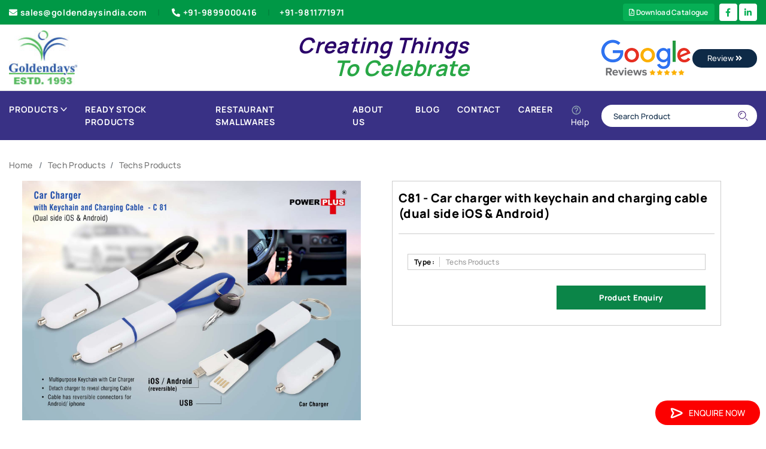

--- FILE ---
content_type: text/html; charset=utf-8
request_url: https://www.goldendaysindia.com/Product/Techs-Products/C81-Car-charger-with-keychain-and-charging-cable-dual-side-iOS-Android-/3016
body_size: 29844
content:

<!DOCTYPE html>
<html lang="en">
<head id="head1"><meta charset="UTF-8" /><meta name="viewport" content="width=device-width, initial-scale=1.0, minimum-scale=1.0" />
    <script type="text/javascript" src="/js/jquery-3.4.1.min.js"></script>
    <script>
        $(document).ready(function () {
            var currentUrl = window.location.href;

            var pidMatch = currentUrl.match(/\/(\d+)(#[^/]*)?$/);

            if (pidMatch && (pidMatch[2] || isNaN(pidMatch[1]))) {
                window.location.href = '/404.aspx';
            }

            if (currentUrl.indexOf("#") !== -1) {
                window.location.href = '/404.aspx';
            }

        });
    </script>
    <link rel="stylesheet" type="text/css" href="/css/meanmenu.css" media="all" />
    <style>
        .error {
            padding: 8px;
            background-color: #f44336;
            color: white;
            text-align: left;
            font-size: 14px;
            width: 100%;
            border-radius: 4px;
        }

        .success {
            padding: 8px;
            background-color: #4CAF50;
            color: white;
            text-align: left;
            font-size: 14px;
            width: 100%;
        }
    </style>




    <link rel="stylesheet" type="text/css" href="../../../css/jquery.jqZoom.css" media="all" />





<meta name="robots" content="index,follow" />
    <link rel="shortcut icon" type="image/x-icon" href="/images/favicon-32x32.png">
    <link id="lnkCanonicallink" rel="canonical" href="https://www.goldendaysindia.com/Product/Techs-Products/C81-Car-charger-with-keychain-and-charging-cable-dual-side-iOS-Android-/3016" />
    <link rel="stylesheet" type="text/css" href="/css/style.css" media="all" />
    <link rel="stylesheet" type="text/css" href="/css/slick.css" media="all" />
    <link rel="stylesheet" type="text/css" href="/css/responsive.css" media="all" />
    <link rel="stylesheet" type="text/css" href="/css/slick_new.css" media="all" />
    <link rel="stylesheet" type="text/css" href="/css/slick-theme.css" media="all" />
    <script type="text/javascript" src="/js/slick.min_new.js"></script>


    <!-- Global site tag (gtag.js) - Google Analytics -->
    <script async src="https://www.googletagmanager.com/gtag/js?id=UA-67613785-1"></script>
    <script>
        window.dataLayer = window.dataLayer || [];
        function gtag() { dataLayer.push(arguments); }
        gtag('js', new Date());

        gtag('config', 'UA-67613785-1');
    </script>

    <!-- Global site tag (gtag.js) - Google Ads: 10896317865 -->
    <script async src="https://www.googletagmanager.com/gtag/js?id=AW-10896317865"></script>
    <script>
        window.dataLayer = window.dataLayer || [];
        function gtag() { dataLayer.push(arguments); }
        gtag('js', new Date());

        gtag('config', 'AW-10896317865');
    </script>

    <!-- Google Tag Manager -->
    <script>
        (function (w, d, s, l, i) {
            w[l] = w[l] || [];
            w[l].push({
                'gtm.start': new Date().getTime(),
                event: 'gtm.js'
            });
            var f = d.getElementsByTagName(s)[0],
                j = d.createElement(s),
                dl = l != 'dataLayer' ? '&l=' + l : '';
            j.async = true;
            j.src =
                'https://www.googletagmanager.com/gtm.js?id=' + i + dl;
            f.parentNode.insertBefore(j, f);
        })(window, document, 'script', 'dataLayer', 'GTM-PMQM8XS');
    </script>
    <!-- End Google Tag Manager -->


    <script async src="https://www.googletagmanager.com/gtag/js?id=G-5VVTTW3Z3K"></script>

    <script>
        window.dataLayer = window.dataLayer || [];
        function gtag() { dataLayer.push(arguments); }
        gtag('js', new Date());
        gtag('config', 'G-5VVTTW3Z3K');
    </script>

    <style>
        .ValidationError {
            color: red;
        }

        .required {
            color: red;
        }
    </style>

<title>
	C81 - Car charger with keychain and charging cable (dual side iOS & Android)
</title></head>
<body>
    <form method="post" action="./3016" onsubmit="javascript:return WebForm_OnSubmit();" onkeypress="javascript:return WebForm_FireDefaultButton(event, 'btnSearch')" id="form1">
<div class="aspNetHidden">
<input type="hidden" name="toolKit_HiddenField" id="toolKit_HiddenField" value="" />
<input type="hidden" name="__EVENTTARGET" id="__EVENTTARGET" value="" />
<input type="hidden" name="__EVENTARGUMENT" id="__EVENTARGUMENT" value="" />
<input type="hidden" name="__VIEWSTATE" id="__VIEWSTATE" value="/[base64]////8PHgdWaXNpYmxlaGQCAg9kFgQCAQ8WAh8CBQE4ZAIDD2QWBGYPFQISL1Byb2R1Y3QvSmFja2V0cy84B0phY2tldHNkAgEPFgQfAQL/////Dx8DaGQCAw9kFgQCAQ8WAh8CBQI5MGQCAw9kFgRmDxUCGi9Qcm9kdWN0L090aGVyLVVuaWZvcm1zLzkwDk90aGVyIFVuaWZvcm1zZAIBDxYEHwEC/////w8fA2hkAgQPZBYEAgEPFgIfAgUBOWQCAw9kFgRmDxUCEy9Qcm9kdWN0L1Qtc2hpcnRzLzkIVC1zaGlydHNkAgEPFgQfAQL/////Dx8DaGQCAQ9kFgQCAQ8WAh8CBQEyZAIDD2QWBGYPFQIPL1Byb2R1Y3QvQmFncy8yBEJhZ3NkAgEPFgIfAQIKFhQCAQ9kFgQCAQ8WAh8CBQIxMGQCAw9kFgRmDxUCFS9Qcm9kdWN0L0JhY2twYWNrcy8xMAlCYWNrcGFja3NkAgEPFgQfAQL/////Dx8DaGQCAg9kFgQCAQ8WAh8CBQIzM2QCAw9kFgRmDxUCFS9Qcm9kdWN0L0NhcnJ5YmFncy8zMwpDYXJyeSBCYWdzZAIBDxYEHwEC/////w8fA2hkAgMPZBYEAgEPFgIfAgUCNThkAgMPZBYEZg8VAhkvUHJvZHVjdC9EZWxpdmVyeS1iYWdzLzU4D0hvdCAmIENvbGQgQmFnc2QCAQ8WBB8BAv////8PHwNoZAIED2QWBAIBDxYCHwIFAjY2ZAIDD2QWBGYPFQIiL1Byb2R1Y3QvTG9naXN0aWMtRGVsaXZlcnktQmFncy82NhZMb2dpc3RpYyBEZWxpdmVyeSBCYWdzZAIBDxYEHwEC/////w8fA2hkAgUPZBYEAgEPFgIfAgUCNTlkAgMPZBYEZg8VAh4vUHJvZHVjdC9taXNjZWxsYW5lb3VzLWJhZ3MvNTkSTWlzY2VsbGFuZW91cyBCYWdzZAIBDxYEHwEC/////w8fA2hkAgYPZBYEAgEPFgIfAgUCODNkAgMPZBYEZg8VAhcvUHJvZHVjdC9TY2hvb2wtQmFncy84MwtTY2hvb2wgQmFnc2QCAQ8WBB8BAv////8PHwNoZAIHD2QWBAIBDxYCHwIFAjc4ZAIDD2QWBGYPFQIiL1Byb2R1Y3QvUHJvbW90aW9uYWwtU2xpbmctQmFncy83OApTbGluZyBCYWdzZAIBDxYEHwEC/////w8fA2hkAggPZBYEAgEPFgIfAgUCMzFkAgMPZBYEZg8VAhIvUHJvZHVjdC9TcG9ydHMvMzEGU3BvcnRzZAIBDxYEHwEC/////w8fA2hkAgkPZBYEAgEPFgIfAgUCODJkAgMPZBYEZg8VAhkvUHJvZHVjdC9TdHJvbGxleS1CYWdzLzgyDVN0cm9sbGV5IEJhZ3NkAgEPFgQfAQL/////Dx8DaGQCCg9kFgQCAQ8WAh8CBQIzMmQCAw9kFgRmDxUCFi9Qcm9kdWN0L1RyYXZlbGJhZ3MvMzILVHJhdmVsIEJhZ3NkAgEPFgQfAQL/////[base64]////8PHwNoZAIDD2QWBAIBDxYCHwIFATRkAgMPZBYEZg8VAhEvUHJvZHVjdC9DbG9ja3MvNAZDbG9ja3NkAgEPFgIfAQICFgQCAQ9kFgQCAQ8WAh8CBQIxNGQCAw9kFgRmDxUCFy9Qcm9kdWN0L1RhYmxlLUNsb2NrLzE0C1RhYmxlIENsb2NrZAIBDxYEHwEC/////w8fA2hkAgIPZBYEAgEPFgIfAgUCMTVkAgMPZBYEZg8VAhYvUHJvZHVjdC9XYWxsLUNsb2NrLzE1CldhbGwgQ2xvY2tkAgEPFgQfAQL/////Dx8DaGQCBA9kFgQCAQ8WAh8CBQI4NGQCAw9kFgRmDxUCNC9Qcm9kdWN0L0NvbXB1dGVyLVJlbGF0ZWQtYW5kLUVsZWN0cm9uaWMtUHJvZHVjdHMvODQmQ29tcHV0ZXIgUmVsYXRlZCAmIEVsZWN0cm9uaWMgUHJvZHVjdHNkAgEPFgQfAQL/////Dx8DaGQCBQ9kFgQCAQ8WAh8CBQI2OWQCAw9kFgRmDxUCHS9Qcm9kdWN0L0RpYXJpZXMtTm90ZWJvb2tzLzY5E0RpYXJpZXMgJiBOb3RlYm9va3NkAgEPFgQfAQL/////[base64]/////[base64]/////Dx8DaGQCAg9kFgQCAQ8WAh8CBQI5MWQCAw9kFgRmDxUCIS9Qcm9kdWN0L1BsYXN0aWMtU2lwcGVyLUJvdHRsZS85MRdQbGFzdGljIFNpcHBlciAmIEJvdHRsZWQCAQ8WBB8BAv////8PHwNoZAIID2QWBAIBDxYCHwIFAjkyZAIDD2QWBGYPFQIjL1Byb2R1Y3QvcHJvbW90aW9uYWwtZ2lmdHMtaW5kaWEvOTIJR2lmdCBTZXRzZAIBDxYEHwEC/////[base64]/////w8fA2hkAgoPZBYEAgEPFgIfAgUCMjJkAgMPZBYEZg8VAhYvUHJvZHVjdC9LZXktQ2hhaW5zLzIyCktleSBDaGFpbnNkAgEPFgIfAQIBFgICAQ9kFgQCAQ8WAh8CBQIzNmQCAw9kFgRmDxUCFS9Qcm9kdWN0L0tleS1SaW5ncy8zNglLZXkgUmluZ3NkAgEPFgQfAQL/////[base64]////8PHwNoZAIMD2QWBAIBDxYCHwIFAjY3ZAIDD2QWBGYPFQIZL1Byb2R1Y3QvTWlzY2VsbGFuZW91cy82Nw1NaXNjZWxsYW5lb3VzZAIBDxYEHwEC/////[base64]/////w8fA2hkAgIPZBYEAgEPFgIfAgUCNDBkAgMPZBYEZg8VAiQvUHJvZHVjdC9DYWxjdWxhdG9ycy1Xb3JsZC1UaW1lcnMvNDAaQ2FsY3VsYXRvcnMgJiBXb3JsZCBUaW1lcnNkAgEPFgQfAQL/////Dx8DaGQCAw9kFgQCAQ8WAh8CBQI4NmQCAw9kFgRmDxUCIC9Qcm9kdWN0L1Zpc2l0aW5nLUNhcmQtSG9sZGVyLzg2FFZpc2l0aW5nIENhcmQgSG9sZGVyZAIBDxYEHwEC/////w8fA2hkAg4PZBYEAgEPFgIfAgUCMjZkAgMPZBYEZg8VAhAvUHJvZHVjdC9QZW5zLzI2BFBlbnNkAgEPFgIfAQIFFgoCAQ9kFgQCAQ8WAh8CBQI0MWQCAw9kFgRmDxUCHC9Qcm9kdWN0L0hpZ2hsaWdodGVyLVBlbnMvNDEKRmFuY3kgUGVuc2QCAQ8WBB8BAv////8PHwNoZAICD2QWBAIBDxYCHwIFAjg4ZAIDD2QWBGYPFQIaL1Byb2R1Y3QvTWV0YWwtQmFsbC1QZW4vODgPTWV0YWwgQmFsbCBQZW5zZAIBDxYEHwEC/////w8fA2hkAgMPZBYEAgEPFgIfAgUCODdkAgMPZBYEZg8VAhovUHJvZHVjdC9NZXRhbC1QZW4tU2V0cy84Nw5NZXRhbCBQZW4gU2V0c2QCAQ8WBB8BAv////8PHwNoZAIED2QWBAIBDxYCHwIFAjQzZAIDD2QWBGYPFQIdL1Byb2R1Y3QvUGxhc3RpYy1iYWxsLVBlbnMvNDMRUGxhc3RpYyBiYWxsIFBlbnNkAgEPFgQfAQL/////Dx8DaGQCBQ9kFgQCAQ8WAh8CBQI4MGQCAw9kFgRmDxUCIS9Qcm9kdWN0L1dvb2Rlbi1CYWxsLVBlbnMtU2V0cy84MBdXb29kZW4gQmFsbCBQZW5zICsgU2V0c2QCAQ8WBB8BAv////[base64]/////Dx8DaGQCEA9kFgQCAQ8WAh8CBQQxMDkyZAIDD2QWBGYPFQIjL1Byb2R1Y3QvUmVzdGF1cmFudC1TbWFsbHdhcmVzLzEwOTIVUmVzdGF1cmFudCBTbWFsbHdhcmVzZAIBDxYEHwEC/////w8fA2hkAhEPZBYEAgEPFgIfAgUCMjlkAgMPZBYEZg8VAhUvUHJvZHVjdC9Ub29sLVNldHMvMjkJVG9vbCBTZXRzZAIBDxYCHwECARYCAgEPZBYEAgEPFgIfAgUCNDVkAgMPZBYEZg8VAhQvUHJvZHVjdC9Ib21lLVVzZS80NQhIb21lIFVzZWQCAQ8WBB8BAv////[base64]/////w8fA2hkAgIPZBYEAgEPFgIfAgUCODlkAgMPZBYEZg8VAigvUHJvZHVjdC9Qcm9tb3Rpb25hbC1DcnlzdGFsLVRyb3BoaWVzLzg5EENyeXN0YWwgVHJvcGhpZXNkAgEPFgQfAQL/////Dx8DaGQCAw9kFgQCAQ8WAh8CBQI1MGQCAw9kFgRmDxUCIS9Qcm9kdWN0L1dvb2Rlbi1NZXRhbC1Ucm9waGllcy81MBJNZW1lbnRvcyAmIFBsYWd1ZXNkAgEPFgQfAQL/////Dx8DaGQCBA9kFgQCAQ8WAh8CBQI0OWQCAw9kFgRmDxUCGS9Qcm9kdWN0L1N0YXItVHJvcGhpZXMvNDkNU3RhciBUcm9waGllc2QCAQ8WBB8BAv////8PHwNoZAIFD2QWBAIBDxYCHwIFAjUyZAIDD2QWBGYPFQIcL1Byb2R1Y3QvQXJjeWxpYy1Ucm9waGllcy81MhFUcm9waGllcyAmIEF3YXJkc2QCAQ8WBB8BAv////8PHwNoZAITD2QWBAIBDxYCHwIFAjU2ZAIDD2QWBGYPFQIUL1Byb2R1Y3QvVW1icmVsbGEvNTYIVW1icmVsbGFkAgEPFgIfAQIBFgICAQ9kFgQCAQ8WAh8CBQI1N2QCAw9kFgRmDxUCFS9Qcm9kdWN0L3VtYnJlbGxhcy81NwlVbWJyZWxsYXNkAgEPFgQfAQL/////[base64]/KlgwbmT3E2SPmr5w==" />
</div>

<script type="text/javascript">
//<![CDATA[
var theForm = document.forms['form1'];
if (!theForm) {
    theForm = document.form1;
}
function __doPostBack(eventTarget, eventArgument) {
    if (!theForm.onsubmit || (theForm.onsubmit() != false)) {
        theForm.__EVENTTARGET.value = eventTarget;
        theForm.__EVENTARGUMENT.value = eventArgument;
        theForm.submit();
    }
}
//]]>
</script>


<script src="/WebResource.axd?d=InYeUfW44avj6LbxF3dV7YDBBeO3wZPREMPLD9PB5CKEg2wdY2CK0WVeEOwLTH5CvTjGsMfRdC3buOXM_k00eq30El01&amp;t=638901734248157332" type="text/javascript"></script>


<script src="/ScriptResource.axd?d=Y-rhaRYjdwgicb0lE6-Uqyvs6SQYBXafsxK79zobUzqieMZX76N2ii86zjn7nhjr08d8mMgUYzHw-UldnvbjSCU-AQLps5O9F61j6_gma-qSuzJsYSKY7apZCxUiRwJsXcc1qHidj83QIDsJxOxflK9AXc81&amp;t=ffffffff93d1c106" type="text/javascript"></script>
<script src="/ScriptResource.axd?d=iyaD4kFJs2hr-XfPA1pBAUYhvyJI9SLtteHEhJ6QZ5o2dLpAIMT2SP49F3guMygVZvh4746YHlXvl4WRsQ7t4El5FQI1SHtuLK96ESKBp3N0Tufi0&amp;t=7c776dc1" type="text/javascript"></script>
<script src="/ScriptResource.axd?d=fbx6zfNpX8af4hrSEOIPL_IPTGEtn9Q5aAOFORhiYv9lWswXIX1HiWtrrTq2_IBJNd6dBnIucR14zt06qnkDfnjk8SBYbVCYKc8MHE3kR7zAFYWkmhiKMP3Mwhmtq4RJNpJ2nw2&amp;t=7c776dc1" type="text/javascript"></script>
<script src="/Product/Techs-Products/C81-Car-charger-with-keychain-and-charging-cable-dual-side-iOS-Android-/3016?_TSM_HiddenField_=toolKit_HiddenField&amp;_TSM_CombinedScripts_=%3b%3bAjaxControlToolkit%2c+Version%3d4.1.60919.0%2c+Culture%3dneutral%2c+PublicKeyToken%3d28f01b0e84b6d53e%3aen-US%3aee051b62-9cd6-49a5-87bb-93c07bc43d63%3a475a4ef5%3aeffe2a26%3a3ac3e789" type="text/javascript"></script>
<script type="text/javascript">
//<![CDATA[
function WebForm_OnSubmit() {
if (typeof(ValidatorOnSubmit) == "function" && ValidatorOnSubmit() == false) return false;
return true;
}
//]]>
</script>

<div class="aspNetHidden">

	<input type="hidden" name="__VIEWSTATEGENERATOR" id="__VIEWSTATEGENERATOR" value="C0955CA4" />
	<input type="hidden" name="__EVENTVALIDATION" id="__EVENTVALIDATION" value="/wEdAAMpck9McDaSMGlts+bDgfkoKjIBMncuZggZzrKs6m0OcFV6RkAfufrqJa6LpqnGFgtt3DR79v8ON6wceAQkIrPE4XELdQ==" />
</div>
        <script type="text/javascript">
//<![CDATA[
Sys.WebForms.PageRequestManager._initialize('ctl00$toolKit', 'form1', [], [], [], 90, 'ctl00');
//]]>
</script>

        <header class="header">
            <div class="top header__top d-none d-md-block">
                <div class="container">
                    <div class="row align-items-center">
                        <div class="col-lg-7">
                            <div class="menu--header__top text-left">
                                <nav class="nav--top__list">
                                    <ul class="list-inline">
                                        <li>
                                            <a class="nav--top__link dove__gray-color  position-relative" href="mailto:sales@goldendaysindia.com">
                                                <i class="fas fa-envelope"></i>sales@goldendaysindia.com
                                            </a>
                                        </li>
                                        <li><a class="nav--top__link dove__gray-color text-capitalize position-relative" href="callto:+91-9899000416">
                                            <i class="fas fa-phone-alt"></i>+91-9899000416
                                        </a>

                                            <a class="nav--top__link text-capitalize position-relative" href="callto:+919811771971">+91-9811771971
                                            </a>
                                        </li>
                                    </ul>
                                </nav>
                            </div>

                        </div>

                        <div class="col-md-5 d-flex justify-content-end">

                            <a href="/RequestForCatalogue" class="topDownload" style="font-size: 12px;"><i class="far fa-file-pdf"></i>&nbsp;Download Catalogue</a>

                            <ul class="social-media">

                                <li>
                                    <a href="https://www.facebook.com/goldendays1993" target="_blank">
                                        <i class="fab fa-facebook-f"></i></a>
                                </li>


                                <li><a href="https://www.linkedin.com/company/goldendays-creation-pvt-ltd-" target="_blank">
                                    <i class="fab fa-linkedin-in"></i>
                                </a>
                                </li>

                            </ul>
                        </div>
                    </div>
                </div>
            </div>
            <div class="middle header__middle bg--header__middle">
                <div class="container">
                    <div class="row">
                        <div class="col-sm-3">
                            <div class="content--header__middle d-flex align-items-center justify-content-between">
                                <div class="logo--header__middle">
                                    <div class="logo">
                                        <a class="logo__link" title="Goldendays Logo" href="/">
                                            <img src='/img/logo/logo.jpg' alt="Goldendays Logo"></a>
                                    </div>
                                </div>
                            </div>
                        </div>
                        <div class="col-sm-6">
                            <h4 class="text-dark text-center w-100"><strong><i><span class="creating">Creating Things</span><br>
                                &nbsp; &nbsp; &nbsp; &nbsp; &nbsp; <span class="text-success celebrate">To Celebrate</span></i></strong>
                            </h4>
                        </div>
                        <div class="col-sm-3">
                            <div class="float-right">
                                <a href="https://www.google.com/search?sxsrf=ALeKk03Z1za33MltQZetsa9RrEuSTrbKXg%3A1608094814859&source=hp&ei=XpTZX8OiMtGX4-EPv5a10A8&q=golden+days+india&oq=golden+days+india&gs_lcp=[base64]&sclient=psy-ab&ved=0ahUKEwjDyc-B3NHtAhXRyzgGHT9LDfoQ4dUDCAc&uact=5#lrd=0x390cfba700000001:0xb01227ccf03b984f,1,,,">
                                    <img src='/img/logo/GoogleReviews_Header.png' alt="Review" />

                                    <button type="button" class="btn btn-outline-secondary com-btn">Review <i class="fas fa-angle-double-right"></i></button>
                                </a>
                            </div>
                        </div>
                    </div>
                </div>
            </div>
            <div class="bottom header__bottom header__bottom--border custom-header-bottom">
                <div class="container">

                    <nav class="navbar navbar-expand-lg navbar-light">
                        <button class="navbar-toggler" type="button" data-toggle="collapse" data-target="#navbarTogglerDemo01" aria-controls="navbarTogglerDemo01" aria-expanded="false" aria-label="Toggle navigation">
                            <img src="/assets/images/icons/menu.svg" alt="icon" />
                        </button>
                        <div class="collapse navbar-collapse custom-navbar-con" id="navbarTogglerDemo01">
                            <ul class="navbar-nav mr-auto mt-2 mt-lg-0">
                                
                                <li class="custom-mega-wrap static dropdown-icon">
                                    <a href="javascript:void(0)" class="main-link">Products
                                        <img src='/assets/images/icons/down.svg' alt="icon"></a>
                                    <ul class="custom-mega-menu">
                                        

                                                
                                                <li id="rptr1_li1_0">
                                                    <a href="/Product/Apparels/1">
                                                        Apparels
                                                    </a>
                                                    <ul class="">
                                                        <li class="">
                                                            
                                                                
                                                                    
                                                                    <li id="rptr1_rptr2_0_li2_0"><a href="/Product/Caps/7">
                                                                        Caps
                                                                    </a>
                                                                        <ul class="">
                                                                            <li class="">
                                                                                
                                                                            </li>
                                                                        </ul>
                                                                    </li>
                                                                
                                                                    
                                                                    <li id="rptr1_rptr2_0_li2_1"><a href="/Product/Jackets/8">
                                                                        Jackets
                                                                    </a>
                                                                        <ul class="">
                                                                            <li class="">
                                                                                
                                                                            </li>
                                                                        </ul>
                                                                    </li>
                                                                
                                                                    
                                                                    <li id="rptr1_rptr2_0_li2_2"><a href="/Product/Other-Uniforms/90">
                                                                        Other Uniforms
                                                                    </a>
                                                                        <ul class="">
                                                                            <li class="">
                                                                                
                                                                            </li>
                                                                        </ul>
                                                                    </li>
                                                                
                                                                    
                                                                    <li id="rptr1_rptr2_0_li2_3"><a href="/Product/T-shirts/9">
                                                                        T-shirts
                                                                    </a>
                                                                        <ul class="">
                                                                            <li class="">
                                                                                
                                                                            </li>
                                                                        </ul>
                                                                    </li>
                                                                
                                                                
                                                        </li>
                                                    </ul>
                                                </li>
                                            

                                                
                                                <li id="rptr1_li1_1">
                                                    <a href="/Product/Bags/2">
                                                        Bags
                                                    </a>
                                                    <ul class="">
                                                        <li class="">
                                                            
                                                                
                                                                    
                                                                    <li id="rptr1_rptr2_1_li2_0"><a href="/Product/Backpacks/10">
                                                                        Backpacks
                                                                    </a>
                                                                        <ul class="">
                                                                            <li class="">
                                                                                
                                                                            </li>
                                                                        </ul>
                                                                    </li>
                                                                
                                                                    
                                                                    <li id="rptr1_rptr2_1_li2_1"><a href="/Product/Carrybags/33">
                                                                        Carry Bags
                                                                    </a>
                                                                        <ul class="">
                                                                            <li class="">
                                                                                
                                                                            </li>
                                                                        </ul>
                                                                    </li>
                                                                
                                                                    
                                                                    <li id="rptr1_rptr2_1_li2_2"><a href="/Product/Delivery-bags/58">
                                                                        Hot & Cold Bags
                                                                    </a>
                                                                        <ul class="">
                                                                            <li class="">
                                                                                
                                                                            </li>
                                                                        </ul>
                                                                    </li>
                                                                
                                                                    
                                                                    <li id="rptr1_rptr2_1_li2_3"><a href="/Product/Logistic-Delivery-Bags/66">
                                                                        Logistic Delivery Bags
                                                                    </a>
                                                                        <ul class="">
                                                                            <li class="">
                                                                                
                                                                            </li>
                                                                        </ul>
                                                                    </li>
                                                                
                                                                    
                                                                    <li id="rptr1_rptr2_1_li2_4"><a href="/Product/miscellaneous-bags/59">
                                                                        Miscellaneous Bags
                                                                    </a>
                                                                        <ul class="">
                                                                            <li class="">
                                                                                
                                                                            </li>
                                                                        </ul>
                                                                    </li>
                                                                
                                                                    
                                                                    <li id="rptr1_rptr2_1_li2_5"><a href="/Product/School-Bags/83">
                                                                        School Bags
                                                                    </a>
                                                                        <ul class="">
                                                                            <li class="">
                                                                                
                                                                            </li>
                                                                        </ul>
                                                                    </li>
                                                                
                                                                    
                                                                    <li id="rptr1_rptr2_1_li2_6"><a href="/Product/Promotional-Sling-Bags/78">
                                                                        Sling Bags
                                                                    </a>
                                                                        <ul class="">
                                                                            <li class="">
                                                                                
                                                                            </li>
                                                                        </ul>
                                                                    </li>
                                                                
                                                                    
                                                                    <li id="rptr1_rptr2_1_li2_7"><a href="/Product/Sports/31">
                                                                        Sports
                                                                    </a>
                                                                        <ul class="">
                                                                            <li class="">
                                                                                
                                                                            </li>
                                                                        </ul>
                                                                    </li>
                                                                
                                                                    
                                                                    <li id="rptr1_rptr2_1_li2_8"><a href="/Product/Strolley-Bags/82">
                                                                        Strolley Bags
                                                                    </a>
                                                                        <ul class="">
                                                                            <li class="">
                                                                                
                                                                            </li>
                                                                        </ul>
                                                                    </li>
                                                                
                                                                    
                                                                    <li id="rptr1_rptr2_1_li2_9"><a href="/Product/Travelbags/32">
                                                                        Travel Bags
                                                                    </a>
                                                                        <ul class="">
                                                                            <li class="">
                                                                                
                                                                            </li>
                                                                        </ul>
                                                                    </li>
                                                                
                                                                
                                                        </li>
                                                    </ul>
                                                </li>
                                            

                                                
                                                <li id="rptr1_li1_2">
                                                    <a href="/Product/Childrens-Utility/3">
                                                        Childrens Utility
                                                    </a>
                                                    <ul class="">
                                                        <li class="">
                                                            
                                                                
                                                                    
                                                                    <li id="rptr1_rptr2_2_li2_0"><a href="/Product/Games-Accessories/13">
                                                                        Games & Accessories
                                                                    </a>
                                                                        <ul class="">
                                                                            <li class="">
                                                                                
                                                                            </li>
                                                                        </ul>
                                                                    </li>
                                                                
                                                                
                                                        </li>
                                                    </ul>
                                                </li>
                                            

                                                
                                                <li id="rptr1_li1_3">
                                                    <a href="/Product/Clocks/4">
                                                        Clocks
                                                    </a>
                                                    <ul class="">
                                                        <li class="">
                                                            
                                                                
                                                                    
                                                                    <li id="rptr1_rptr2_3_li2_0"><a href="/Product/Table-Clock/14">
                                                                        Table Clock
                                                                    </a>
                                                                        <ul class="">
                                                                            <li class="">
                                                                                
                                                                            </li>
                                                                        </ul>
                                                                    </li>
                                                                
                                                                    
                                                                    <li id="rptr1_rptr2_3_li2_1"><a href="/Product/Wall-Clock/15">
                                                                        Wall Clock
                                                                    </a>
                                                                        <ul class="">
                                                                            <li class="">
                                                                                
                                                                            </li>
                                                                        </ul>
                                                                    </li>
                                                                
                                                                
                                                        </li>
                                                    </ul>
                                                </li>
                                            

                                                
                                                <li id="rptr1_li1_4">
                                                    <a href="/Product/Computer-Related-and-Electronic-Products/84">
                                                        Computer Related & Electronic Products
                                                    </a>
                                                    <ul class="">
                                                        <li class="">
                                                            
                                                        </li>
                                                    </ul>
                                                </li>
                                            

                                                
                                                <li id="rptr1_li1_5">
                                                    <a href="/Product/Diaries-Notebooks/69">
                                                        Diaries & Notebooks
                                                    </a>
                                                    <ul class="">
                                                        <li class="">
                                                            
                                                        </li>
                                                    </ul>
                                                </li>
                                            

                                                
                                                <li id="rptr1_li1_6">
                                                    <a href="/Product/Doctors-Utility/6">
                                                        Doctors Utility
                                                    </a>
                                                    <ul class="">
                                                        <li class="">
                                                            
                                                                
                                                                    
                                                                    <li id="rptr1_rptr2_6_li2_0"><a href="/Product/Doctors/18">
                                                                        Doctors
                                                                    </a>
                                                                        <ul class="">
                                                                            <li class="">
                                                                                
                                                                            </li>
                                                                        </ul>
                                                                    </li>
                                                                
                                                                
                                                        </li>
                                                    </ul>
                                                </li>
                                            

                                                
                                                <li id="rptr1_li1_7">
                                                    <a href="/Product/Promotional-Sipper-Bottles-Mugs/62">
                                                        Drinkware
                                                    </a>
                                                    <ul class="">
                                                        <li class="">
                                                            
                                                                
                                                                    
                                                                    <li id="rptr1_rptr2_7_li2_0"><a href="/Product/Mattel-Flask/63">
                                                                        Metal Flask
                                                                    </a>
                                                                        <ul class="">
                                                                            <li class="">
                                                                                
                                                                            </li>
                                                                        </ul>
                                                                    </li>
                                                                
                                                                    
                                                                    <li id="rptr1_rptr2_7_li2_1"><a href="/Product/Plastic-Sipper-Bottle/91">
                                                                        Plastic Sipper & Bottle
                                                                    </a>
                                                                        <ul class="">
                                                                            <li class="">
                                                                                
                                                                            </li>
                                                                        </ul>
                                                                    </li>
                                                                
                                                                
                                                        </li>
                                                    </ul>
                                                </li>
                                            

                                                
                                                <li id="rptr1_li1_8">
                                                    <a href="/Product/promotional-gifts-india/92">
                                                        Gift Sets
                                                    </a>
                                                    <ul class="">
                                                        <li class="">
                                                            
                                                        </li>
                                                    </ul>
                                                </li>
                                            

                                                
                                                <li id="rptr1_li1_9">
                                                    <a href="/Product/Household-Products/21">
                                                        Household Products
                                                    </a>
                                                    <ul class="">
                                                        <li class="">
                                                            
                                                                
                                                                    
                                                                    <li id="rptr1_rptr2_9_li2_0"><a href="/Product/Personal-Use/35">
                                                                        Personal Use
                                                                    </a>
                                                                        <ul class="">
                                                                            <li class="">
                                                                                
                                                                            </li>
                                                                        </ul>
                                                                    </li>
                                                                
                                                                
                                                        </li>
                                                    </ul>
                                                </li>
                                            

                                                
                                                <li id="rptr1_li1_10">
                                                    <a href="/Product/Key-Chains/22">
                                                        Key Chains
                                                    </a>
                                                    <ul class="">
                                                        <li class="">
                                                            
                                                                
                                                                    
                                                                    <li id="rptr1_rptr2_10_li2_0"><a href="/Product/Key-Rings/36">
                                                                        Key Rings
                                                                    </a>
                                                                        <ul class="">
                                                                            <li class="">
                                                                                
                                                                            </li>
                                                                        </ul>
                                                                    </li>
                                                                
                                                                
                                                        </li>
                                                    </ul>
                                                </li>
                                            

                                                
                                                <li id="rptr1_li1_11">
                                                    <a href="/Product/Lifestyle-Products/24">
                                                        Lifestyle Products
                                                    </a>
                                                    <ul class="">
                                                        <li class="">
                                                            
                                                                
                                                                    
                                                                    <li id="rptr1_rptr2_11_li2_0"><a href="/Product/Gen-Purpose/38">
                                                                        Gen. Purpose
                                                                    </a>
                                                                        <ul class="">
                                                                            <li class="">
                                                                                
                                                                            </li>
                                                                        </ul>
                                                                    </li>
                                                                
                                                                
                                                        </li>
                                                    </ul>
                                                </li>
                                            

                                                
                                                <li id="rptr1_li1_12">
                                                    <a href="/Product/Miscellaneous/67">
                                                        Miscellaneous
                                                    </a>
                                                    <ul class="">
                                                        <li class="">
                                                            
                                                        </li>
                                                    </ul>
                                                </li>
                                            

                                                
                                                <li id="rptr1_li1_13">
                                                    <a href="/Product/Office-Use-Products/25">
                                                        Office Use Products
                                                    </a>
                                                    <ul class="">
                                                        <li class="">
                                                            
                                                                
                                                                    
                                                                    <li id="rptr1_rptr2_13_li2_0"><a href="/Product/Accessories/39">
                                                                        Accessories
                                                                    </a>
                                                                        <ul class="">
                                                                            <li class="">
                                                                                
                                                                            </li>
                                                                        </ul>
                                                                    </li>
                                                                
                                                                    
                                                                    <li id="rptr1_rptr2_13_li2_1"><a href="/Product/Calculators-World-Timers/40">
                                                                        Calculators & World Timers
                                                                    </a>
                                                                        <ul class="">
                                                                            <li class="">
                                                                                
                                                                            </li>
                                                                        </ul>
                                                                    </li>
                                                                
                                                                    
                                                                    <li id="rptr1_rptr2_13_li2_2"><a href="/Product/Visiting-Card-Holder/86">
                                                                        Visiting Card Holder
                                                                    </a>
                                                                        <ul class="">
                                                                            <li class="">
                                                                                
                                                                            </li>
                                                                        </ul>
                                                                    </li>
                                                                
                                                                
                                                        </li>
                                                    </ul>
                                                </li>
                                            

                                                
                                                <li id="rptr1_li1_14">
                                                    <a href="/Product/Pens/26">
                                                        Pens
                                                    </a>
                                                    <ul class="">
                                                        <li class="">
                                                            
                                                                
                                                                    
                                                                    <li id="rptr1_rptr2_14_li2_0"><a href="/Product/Highlighter-Pens/41">
                                                                        Fancy Pens
                                                                    </a>
                                                                        <ul class="">
                                                                            <li class="">
                                                                                
                                                                            </li>
                                                                        </ul>
                                                                    </li>
                                                                
                                                                    
                                                                    <li id="rptr1_rptr2_14_li2_1"><a href="/Product/Metal-Ball-Pen/88">
                                                                        Metal Ball Pens
                                                                    </a>
                                                                        <ul class="">
                                                                            <li class="">
                                                                                
                                                                            </li>
                                                                        </ul>
                                                                    </li>
                                                                
                                                                    
                                                                    <li id="rptr1_rptr2_14_li2_2"><a href="/Product/Metal-Pen-Sets/87">
                                                                        Metal Pen Sets
                                                                    </a>
                                                                        <ul class="">
                                                                            <li class="">
                                                                                
                                                                            </li>
                                                                        </ul>
                                                                    </li>
                                                                
                                                                    
                                                                    <li id="rptr1_rptr2_14_li2_3"><a href="/Product/Plastic-ball-Pens/43">
                                                                        Plastic ball Pens
                                                                    </a>
                                                                        <ul class="">
                                                                            <li class="">
                                                                                
                                                                            </li>
                                                                        </ul>
                                                                    </li>
                                                                
                                                                    
                                                                    <li id="rptr1_rptr2_14_li2_4"><a href="/Product/Wooden-Ball-Pens-Sets/80">
                                                                        Wooden Ball Pens + Sets
                                                                    </a>
                                                                        <ul class="">
                                                                            <li class="">
                                                                                
                                                                            </li>
                                                                        </ul>
                                                                    </li>
                                                                
                                                                
                                                        </li>
                                                    </ul>
                                                </li>
                                            

                                                
                                                <li id="rptr1_li1_15">
                                                    <a href="/Product/Photo-Fames/27">
                                                        Photo Frames
                                                    </a>
                                                    <ul class="">
                                                        <li class="">
                                                            
                                                                
                                                                    
                                                                    <li id="rptr1_rptr2_15_li2_0"><a href="/Product/Photo-Frames-Card-Holder/44">
                                                                        Photo Frames & Card Holder
                                                                    </a>
                                                                        <ul class="">
                                                                            <li class="">
                                                                                
                                                                            </li>
                                                                        </ul>
                                                                    </li>
                                                                
                                                                
                                                        </li>
                                                    </ul>
                                                </li>
                                            

                                                
                                                <li id="rptr1_li1_16">
                                                    <a href="/Product/Restaurant-Smallwares/1092">
                                                        Restaurant Smallwares
                                                    </a>
                                                    <ul class="">
                                                        <li class="">
                                                            
                                                        </li>
                                                    </ul>
                                                </li>
                                            

                                                
                                                <li id="rptr1_li1_17">
                                                    <a href="/Product/Tool-Sets/29">
                                                        Tool Sets
                                                    </a>
                                                    <ul class="">
                                                        <li class="">
                                                            
                                                                
                                                                    
                                                                    <li id="rptr1_rptr2_17_li2_0"><a href="/Product/Home-Use/45">
                                                                        Home Use
                                                                    </a>
                                                                        <ul class="">
                                                                            <li class="">
                                                                                
                                                                            </li>
                                                                        </ul>
                                                                    </li>
                                                                
                                                                
                                                        </li>
                                                    </ul>
                                                </li>
                                            

                                                
                                                <li id="rptr1_li1_18">
                                                    <a href="/Product/Trophies/30">
                                                        Trophies
                                                    </a>
                                                    <ul class="">
                                                        <li class="">
                                                            
                                                                
                                                                    
                                                                    <li id="rptr1_rptr2_18_li2_0"><a href="/Product/Acrylic-Awards/48">
                                                                        Acrylic Awards
                                                                    </a>
                                                                        <ul class="">
                                                                            <li class="">
                                                                                
                                                                            </li>
                                                                        </ul>
                                                                    </li>
                                                                
                                                                    
                                                                    <li id="rptr1_rptr2_18_li2_1"><a href="/Product/Promotional-Crystal-Trophies/89">
                                                                        Crystal Trophies
                                                                    </a>
                                                                        <ul class="">
                                                                            <li class="">
                                                                                
                                                                            </li>
                                                                        </ul>
                                                                    </li>
                                                                
                                                                    
                                                                    <li id="rptr1_rptr2_18_li2_2"><a href="/Product/Wooden-Metal-Trophies/50">
                                                                        Mementos & Plagues
                                                                    </a>
                                                                        <ul class="">
                                                                            <li class="">
                                                                                
                                                                            </li>
                                                                        </ul>
                                                                    </li>
                                                                
                                                                    
                                                                    <li id="rptr1_rptr2_18_li2_3"><a href="/Product/Star-Trophies/49">
                                                                        Star Trophies
                                                                    </a>
                                                                        <ul class="">
                                                                            <li class="">
                                                                                
                                                                            </li>
                                                                        </ul>
                                                                    </li>
                                                                
                                                                    
                                                                    <li id="rptr1_rptr2_18_li2_4"><a href="/Product/Arcylic-Trophies/52">
                                                                        Trophies & Awards
                                                                    </a>
                                                                        <ul class="">
                                                                            <li class="">
                                                                                
                                                                            </li>
                                                                        </ul>
                                                                    </li>
                                                                
                                                                
                                                        </li>
                                                    </ul>
                                                </li>
                                            

                                                
                                                <li id="rptr1_li1_19">
                                                    <a href="/Product/Umbrella/56">
                                                        Umbrella
                                                    </a>
                                                    <ul class="">
                                                        <li class="">
                                                            
                                                                
                                                                    
                                                                    <li id="rptr1_rptr2_19_li2_0"><a href="/Product/umbrellas/57">
                                                                        Umbrellas
                                                                    </a>
                                                                        <ul class="">
                                                                            <li class="">
                                                                                
                                                                            </li>
                                                                        </ul>
                                                                    </li>
                                                                
                                                                
                                                        </li>
                                                    </ul>
                                                </li>
                                            
                                                <li>
                                                    <a href="/discontinued">Discontinued </a>
                                                </li>

                                            
                                    </ul>
                                </li>




                                <li><a href="/Ready-stock-products.aspx" class="main-link ">Ready Stock Products</a>
                                </li>
                                <li><a href="https://www.goldendaysindia.com/Product/Restaurant-Smallwares/1092" class="main-link ">Restaurant Smallwares</a>
                                </li>
                                <li>
                                    <a href="/aboutus" class="main-link">About Us</a>
                                </li>
                                <li>
                                    <a href="/blog/Default.aspx" class="main-link">Blog</a>
                                </li>

                                <li>
                                    <a href="/contactus" class="main-link">Contact</a>
                                </li>
                                <li>
                                    <a href="mailto:jobs@goldendaysindia.com" class="main-link">Career</a>
                                </li>


                                <li>
                                    <div class="helpMenu">
                                        <span>
                                            <img src="/assets/images/icons/question.svg" alt="icon">
                                            Help</span>
                                        <div>
                                            <a href="/OrderProcess">The Order Process</a>
                                            <a href="/BrandingMethods">Branding Method</a>
                                            <a href="/ArtWorkRequierment">Artwork Requirements</a>
                                        </div>
                                    </div>
                                </li>





                            </ul>
                            <div class="nvSearch">
                                <div id="panel1">
	
                                    <input name="ctl00$Text1" type="text" id="Text1" class="form-control" placeholder="Search Product" />
                                    <label for="btnSearch">
                                        <img src="/img/icon/search.png" alt="Search"></label>
                                    
                                    <span id="txtText1" style="display:none;"></span>
                                    
                                    <input type="button" name="ctl00$btnSearch" value="Search" onclick="javascript:WebForm_DoPostBackWithOptions(new WebForm_PostBackOptions(&quot;ctl00$btnSearch&quot;, &quot;&quot;, true, &quot;a&quot;, &quot;&quot;, false, true))" id="btnSearch" class="d-none" />
                                    <div id="VS1" class="error" style="display:none;">

	</div>
                                
</div>
                            </div>
                        </div>
                    </nav>
                </div>
            </div>
        </header>


        
        
        
    <!-- Main -->
    <main class="main--wrapper">
        <section class="offer shop-details-area">
            <div class="container">
                <div class="row my-3">
                    <div class="col-lg-12 col-md-12">
                        <div class="shop-bar d-flex align-items-center">
                            <nav aria-label="breadcrumb">
                                <ol class="breadcrumb">
                                    <li class="breadcrumb-item"><a href="/Default.aspx">Home</a></li>

                                    <li class="breadcrumb-item"><a  href='https://www.goldendaysindia.com//Product/Tech-Products/5'>Tech Products</a></li><li class="breadcrumb-item">Techs Products</li>
                                </ol>
                            </nav>
                        </div>
                    </div>
                </div>


                <div class="row">
                    <div class="col-lg-6 col-md-6 ">
                        <div class="pro-img">



                            <div class="tab-content" id="myTabContent">
                                
                                        <div class="zoom-box tab-pane active" id="pic-1">

                                            <img id="content_ImgProducts" class="img-fluid" alt="" src="/Uploads/Product/c5a3fc85-f64c-4c07-b9fb-c9a80ce234a0.jpg?auto=compress&cs=tinysrgb&dpr=1&w=500" alt="promotional cap manufacturer" />

                                        </div>
                                    

                            </div>
                            <br />
                            <ul id="content_pnlOtherImages" class="nav" role="tablist">

                                

                                        <li class="nav-item">
                                            <a class="zoom-box active"><a data-target="#pic-1" data-toggle="tab">
                                                <img alt="Dress" class="img-fluid" width="74" title="Dress" src="/Uploads/Product/c5a3fc85-f64c-4c07-b9fb-c9a80ce234a0.jpg?auto=compress&cs=tinysrgb&dpr=1&w=500"><br />
                                                <a title="Download" href="/Uploads/Product/c5a3fc85-f64c-4c07-b9fb-c9a80ce234a0.jpg" download>
                                                    <i class="fa fa-download" aria-hidden="true"></i>
                                                </a>
                                            </a></li>

                                    



                            </ul>

                        </div>
                    </div>
                    <div class="col-lg-6 col-md-12">
                        <div class="pro-content">

                            <h5 class="title">
                                C81 - Car charger with keychain and charging cable (dual side iOS & Android)</h5>
                            <div class="col-12">
                                <div class="pro-code pt-25">
                                    <ul>
                                        <li style="display: none;">
                                            Model No<span>
                                                </span></li>
                                        <li>Type : <span>
                                            Techs Products</span></li>
                                        
                                        

                                        
                                        
                                        
                                        
                                        
                                        
                                        
                                        
                                    </ul>
                                </div>
                            </div>
                            <div class="cart-wrapper col-12">
                                <b>
                                    <span id="content_lblStockStatus" style="color: red; font-size: large"></span></b>
                            </div>


                            <div class="cart-wrapper col-12 product-enq-wrap">

                                <a href="#" data-toggle="modal" data-target="#squarespaceModal" class="cart-button">Product Enquiry</a>
                            </div>

                            <div id="content_DvProductDescription" class="cart-wrapper col-12">
                            </div>


                        </div>
                        <div class="product-disc-wrap">
                            

                        </div>

                    </div>
                </div>

            </div>

            <div id="content_DvYouMayLike" class="container">
                <div class="row align-items-center justify-content-between">
                    <div class="col-sm-12">
                        <div class="section-header">
                            <div class="row align-items-center">
                                <div class="col-xl-9 col-sm-6">
                                    <div class="product-section2">
                                        <h6 class="product--section__title2"><span>You May</span> Also Like...</h6>
                                    </div>
                                </div>

                            </div>
                        </div>
                    </div>
                </div>



                <div class="row">
                    <div class="col-sm-12 my-2">

                        <section class="industry_served">
                            <div class="container">

                                <div class="is_box py-1">
                                    <div class="i_served1 slider">
                                        
                                                <div class="slide product__single">
                                                    <a href="/Product/Techs-Products/C84-WIRELESS-CHARGER-1A-OUTPUT-/2816" class="img-wrapper">
                                                        <img class="img" src="/Uploads/Product/c9701ef9-2de8-41d3-81cb-e8a6586cae3b.jpg" alt="C84 - WIRELESS CHARGER (1A OUTPUT)">

                                                        <div class="product__content--top">
                                                            <h6 class="product__title mine__shaft-color f-700 mb-0">
                                                                C84 - WIRELESS CHARGER (1A OUTPUT)
                                                            </h6>
                                                        </div>
                                                    </a>
                                                </div>
                                            
                                                <div class="slide product__single">
                                                    <a href="/Product/Techs-Products/C32-12v-two-way-car-charger-Round-/1001" class="img-wrapper">
                                                        <img class="img" src="/Uploads/Product/f9d027d1-2e84-4cf1-9608-ee38765faad4.jpg" alt="C32 - 12v two way car charger (Round)">

                                                        <div class="product__content--top">
                                                            <h6 class="product__title mine__shaft-color f-700 mb-0">
                                                                C32 - 12v two way car charger (Round)
                                                            </h6>
                                                        </div>
                                                    </a>
                                                </div>
                                            
                                                <div class="slide product__single">
                                                    <a href="/Product/Techs-Products/C65-3-in-1-Data-Cable-with-Light-up-logo-Micro-iPhone-C-type-/2708" class="img-wrapper">
                                                        <img class="img" src="/Uploads/Product/14d1bb30-514c-4e14-833e-44b2cd6713bc.jpg" alt="C65 - 3 in 1 Data Cable with Light up logo (Micro / iPhone / C type)">

                                                        <div class="product__content--top">
                                                            <h6 class="product__title mine__shaft-color f-700 mb-0">
                                                                C65 - 3 in 1 Data Cable with Light up logo (Micro / iPhone / C type)
                                                            </h6>
                                                        </div>
                                                    </a>
                                                </div>
                                            
                                                <div class="slide product__single">
                                                    <a href="/Product/Techs-Products/C101-USB-Hub-with-detachable-cable-iOS-Micro-Type-C-3-USB-ports/3010" class="img-wrapper">
                                                        <img class="img" src="/Uploads/Product/f7353a8d-2599-4900-b4d8-322025a70603.jpg" alt="C101 - USB Hub with detachable cable (iOS, Micro, Type C) | 3 USB ports">

                                                        <div class="product__content--top">
                                                            <h6 class="product__title mine__shaft-color f-700 mb-0">
                                                                C101 - USB Hub with detachable cable (iOS, Micro, Type C) | 3 USB ports
                                                            </h6>
                                                        </div>
                                                    </a>
                                                </div>
                                            
                                                <div class="slide product__single">
                                                    <a href="/Product/Techs-Products/C103-Voice-controlled-LED-light-charging-cable-Multicolor-Light-flashes-based-on-music-1-mtr-Length/3012" class="img-wrapper">
                                                        <img class="img" src="/Uploads/Product/804d9282-81bc-460c-84ec-99219a5ef2b3.jpg" alt="C103 - Voice controlled LED light charging cable (Multicolor) | Light flashes based on music | 1 mtr Length">

                                                        <div class="product__content--top">
                                                            <h6 class="product__title mine__shaft-color f-700 mb-0">
                                                                C103 - Voice controlled LED light charging cable (Multicolor) | Light flashes based on music | 1 mtr Length
                                                            </h6>
                                                        </div>
                                                    </a>
                                                </div>
                                            
                                                <div class="slide product__single">
                                                    <a href="/Product/Techs-Products/GC25-Triple-USB-Car-Charger-with-intelligent-power-output-/126" class="img-wrapper">
                                                        <img class="img" src="/Uploads/Product/e999e9f6-2154-4dbb-a395-4ee67df376fd.jpg" alt="GC25 - Triple USB Car Charger (with intelligent power output)">

                                                        <div class="product__content--top">
                                                            <h6 class="product__title mine__shaft-color f-700 mb-0">
                                                                GC25 - Triple USB Car Charger (with intelligent power output)
                                                            </h6>
                                                        </div>
                                                    </a>
                                                </div>
                                            
                                                <div class="slide product__single">
                                                    <a href="/Product/Techs-Products/Ecom-express-speaker-1/2187" class="img-wrapper">
                                                        <img class="img" src="/Uploads/Product/6356abd9-306e-4449-830b-8ad008cf4995.jpg" alt="Ecom express speaker 1">

                                                        <div class="product__content--top">
                                                            <h6 class="product__title mine__shaft-color f-700 mb-0">
                                                                Ecom express speaker 1
                                                            </h6>
                                                        </div>
                                                    </a>
                                                </div>
                                            
                                                <div class="slide product__single">
                                                    <a href="/Product/Techs-Products/C49-2-side-cable-for-Android-and-iPhone-with-light/1673" class="img-wrapper">
                                                        <img class="img" src="/Uploads/Product/29461e3a-eb05-4992-8465-6bb08f9a1d27.jpg" alt="C49 - 2 side cable for Android and iPhone with light">

                                                        <div class="product__content--top">
                                                            <h6 class="product__title mine__shaft-color f-700 mb-0">
                                                                C49 - 2 side cable for Android and iPhone with light
                                                            </h6>
                                                        </div>
                                                    </a>
                                                </div>
                                            
                                                <div class="slide product__single">
                                                    <a href="/Product/Techs-Products/C31-Ultra-folding-headphone-with-Mic/750" class="img-wrapper">
                                                        <img class="img" src="/Uploads/Product/66a73583-5c36-46cf-ac45-7115cce7172d.jpg" alt="C31 - Ultra folding headphone with Mic">

                                                        <div class="product__content--top">
                                                            <h6 class="product__title mine__shaft-color f-700 mb-0">
                                                                C31 - Ultra folding headphone with Mic
                                                            </h6>
                                                        </div>
                                                    </a>
                                                </div>
                                            
                                                <div class="slide product__single">
                                                    <a href="/Product/Techs-Products/2110/4591" class="img-wrapper">
                                                        <img class="img" src="/Uploads/Product/f982939d-adad-4096-ba4e-eed8dc45e75f.jpg" alt="2110">

                                                        <div class="product__content--top">
                                                            <h6 class="product__title mine__shaft-color f-700 mb-0">
                                                                2110
                                                            </h6>
                                                        </div>
                                                    </a>
                                                </div>
                                            
                                                <div class="slide product__single">
                                                    <a href="/Product/Techs-Products/C168-Artis-Barrel-Bluetooth-Speaker-With-Mic/5014" class="img-wrapper">
                                                        <img class="img" src="/Uploads/Product/f6e17ee8-c61d-44cc-97e6-51d2d55f3867.jpg" alt="C168 – Artis Barrel Bluetooth Speaker With Mic">

                                                        <div class="product__content--top">
                                                            <h6 class="product__title mine__shaft-color f-700 mb-0">
                                                                C168 – Artis Barrel Bluetooth Speaker With Mic
                                                            </h6>
                                                        </div>
                                                    </a>
                                                </div>
                                            
                                                <div class="slide product__single">
                                                    <a href="/Product/Techs-Products/C38-BOXED-MULTI-CONNECTOR-DATA-AND-CHARGING-CABLE-FOR-ANDROID-WINDOWS-AND-IPHONE-/1540" class="img-wrapper">
                                                        <img class="img" src="/Uploads/Product/e5ec6229-6af5-49cf-bc63-d2ae248e5fc8.jpg" alt="C38 - BOXED: MULTI CONNECTOR DATA AND CHARGING CABLE (FOR ANDROID, WINDOWS AND IPHONE)">

                                                        <div class="product__content--top">
                                                            <h6 class="product__title mine__shaft-color f-700 mb-0">
                                                                C38 - BOXED: MULTI CONNECTOR DATA AND CHARGING CABLE (FOR ANDROID, WINDOWS AND IPHONE)
                                                            </h6>
                                                        </div>
                                                    </a>
                                                </div>
                                            

                                    </div>

                                </div>
                            </div>
                        </section>

                    </div>
                </div>



            </div>
        </section>
    </main>

    <!-- Main end-->
    <div class="modal fade" id="squarespaceModal" tabindex="-1" role="dialog" aria-labelledby="squarespaceModal" aria-hidden="true">
        <div class="modal-dialog" role="document">
            <div class="modal-content">
                <div class="modal-header p-2 bg-success text-light">
                    <h5 class="modal-title text-light" id="exampleModalLabel">PRODUCT ENQUIRY</h5>
                    <button type="button" class="close" data-dismiss="modal" aria-label="Close">
                        <span aria-hidden="true">&times;</span>
                    </button>
                </div>
                <div class="modal-body">
                    <div class="form-group">
                        <div id="content_ltrlPropertyForEnq">C81 - Car charger with keychain and charging cable (dual side iOS &amp; Android)</div>
                    </div>
                    <div id="FooterMsg"></div>
                    <div id="DvForm">
                        <div class="form-group">
                            <label>Name </label>
                            <input type="text" class="form-control" id="txtName" placeholder="Enter Your Name">
                        </div>
                        <div class="form-group">
                            <label>Mobile</label>
                            <input type="text" class="form-control numbers" id="txtContact" placeholder="Enter Your Mobile No">
                        </div>
                        <div class="form-group">
                            <label>Email Address</label>
                            <input type="text" class="form-control" id="txtMail" placeholder="Enter email">
                        </div>
                        <div class="form-group">
                            <label>Message</label>
                            <textarea class="form-control textarea-contact" rows="2" id="txtComment" placeholder="Type Your Message.." required=""></textarea>
                        </div>
                        <div class="form-group">
                            <label>Verification Code</label>
                            <div>
                                <input type="text" id="txtCreateAccCaptcha" style="width: 200px; float: left; margin-right: 10px;" class="form-control" />
                                <img src="../../../JpegImage.aspx?id=v" id="content_CaptchaCreateImg" width="100" height="30" />
                                <a href="javascript:CaptchaRefresh('content_CaptchaCreateImg');" title="Refresh"><i class="fas fa-sync-alt"></i></a>
                            </div>
                            <div class="clearfix"></div>
                        </div>
                        <div class="clearfix"></div>
                        <div class="cart-button my-5">
                            <input type="button" id="btnSubmit" value="Submit" class="cart-button product-detail-submit"
                                onclick="return PropertyEnquiryDetail();" />
                        </div>
                        <div class="clearfix"></div>
                    </div>
                </div>
            </div>
        </div>
    </div>


        <section class="gd_disclaimer">
    <div class="container">
        <div class="gd_discsub">
            <span>Disclaimer:-</span><marquee>Logo used are for identification purpose only, it does not imply endorsement or affiliation with Logos Owner and that Logo is the property of it’s respective owner.</marquee>
        </div>
    </div>
</section>
        <footer class="footer--area">
            <div class="footer--top pt-70 pb-25">
                
                <div class="container">
                    <div class="row">
                        <div class="col-xl-4 col-lg-4 col-md-6 mb-30">
                            <div class="footer-widget">
                                <div class="footer-title">
                                    <h6 class="f-800">Get In Touch</h6>
                                </div>
                                <div class="contacts-address">
                                    <div class="contacts-address--text">
                                        <h5 class="f-800"><a href="tel:919899000416">+91 989 9000 416,</a> <a href="tel:9811771971">+91 981 1771 971</a></h5>
                                        <h5 class="f-800"><a href="mailto:sales@goldendaysindia.com">sales@goldendaysindia.com</a></h5>
                                    </div>
                                    <ul class="social-media">

                                        <li>
                                            <a href="https://www.facebook.com/goldendays1993" target="_blank">
                                                <i class="fab fa-facebook-f"></i></a>
                                        </li>


                                        <li>
                                            <a href="https://www.linkedin.com/company/goldendays-creation-pvt-ltd-" target="_blank">
                                                <i class="fab fa-linkedin-in"></i>
                                            </a>
                                        </li>

                                    </ul>
                                </div>

                            </div>
                        </div>
                        <div class="col-xl-4 col-lg-4 col-md-6 mb-30 ">
                            <div class="footer-widget">
                                <div class="footer-title">
                                    <h6 class="f-800">Visit Us</h6>
                                </div>
                                <div class="contacts-address--footer">
                                    <p>
                                        42-A, Goldendays Complex, Dilshad Garden Industrial Area Delhi-110095 INDIA
                                    </p>
                                </div>
                            </div>
                        </div>
                        <div class="col-xl-2 col-lg-2 col-md-3 mb-30  col-sm-6">
                            <div class="footer-widget">
                                <div class="footer-title">
                                    <h6 class="f-800">Quick Links</h6>
                                </div>
                                <div class="footer-menu h1foote-menu2">
                                    <ul>
                                        <li><a href="/">Home</a></li>
                                        <li><a href="/aboutus">About Us</a></li>
                                        <li><a href='/blog/Default.aspx'>Blog</a></li>
                                        <li><a href='/contactus'>Contact</a></li>
                                    </ul>
                                </div>
                            </div>
                        </div>
                        <div class="col-xl-2 col-lg-2 col-md-3 mb-30  col-sm-6">
                            <div class="footer-widget">
                                <div class="footer-title">
                                    <h6 class="f-800">Help & Information</h6>
                                </div>
                                <div class="footer-menu h1foote-menu2">
                                    <ul>
                                        <li><a href="/OrderProcess">The Order Process</a></li>
                                        <li><a href="/BrandingMethods">Branding Method</a></li>
                                        <li><a href="/ArtWorkRequierment">Artwork Requirements</a></li>

                                    </ul>
                                </div>
                            </div>
                        </div>
                    </div>
                </div>
            </div>
            <div class="footer-bottom pt-20 ">
                <button type="button" class="enqNow">
                    <img src="/assets/images/icons/send.svg" alt="icon">
                    Enquire Now</button>
                <div class="enqModal">
                    <div class="enqMhead">
                        <h5>Enquire Now</h5>
                        <button type="button" class="modal-close">
                            <img src="/assets/images/icons/close.svg" alt="icon"></button>
                    </div>
                    <div class="enqBody">
                        <div>
                            <label for="name">Name*</label>
                            <input id="txtEnqName" type="text" />
                        </div>
                        <div>
                            <label for="email">Email*</label>
                            <input id="txtEnqEmail" type="text" />

                        </div>

                        <div>
                            <label for="phone">Phone*</label>

                            <input id="txtEnqPhone" type="text" />

                        </div>
                        <div>
                            <label for="country">Country*</label>
                            <select id="country" name="country" class="form-control">
                                <option value="0">--Select--</option>
                                <option value="Afghanistan">Afghanistan</option>
                                <option value="Åland Islands">Åland Islands</option>
                                <option value="Albania">Albania</option>
                                <option value="Algeria">Algeria</option>
                                <option value="American Samoa">American Samoa</option>
                                <option value="Andorra">Andorra</option>
                                <option value="Angola">Angola</option>
                                <option value="Anguilla">Anguilla</option>
                                <option value="Antarctica">Antarctica</option>
                                <option value="Antigua and Barbuda">Antigua and Barbuda</option>
                                <option value="Argentina">Argentina</option>
                                <option value="Armenia">Armenia</option>
                                <option value="Aruba">Aruba</option>
                                <option value="Australia">Australia</option>
                                <option value="Austria">Austria</option>
                                <option value="Azerbaijan">Azerbaijan</option>
                                <option value="Bahamas">Bahamas</option>
                                <option value="Bahrain">Bahrain</option>
                                <option value="Bangladesh">Bangladesh</option>
                                <option value="Barbados">Barbados</option>
                                <option value="Belarus">Belarus</option>
                                <option value="Belgium">Belgium</option>
                                <option value="Belize">Belize</option>
                                <option value="Benin">Benin</option>
                                <option value="Bermuda">Bermuda</option>
                                <option value="Bhutan">Bhutan</option>
                                <option value="Bolivia">Bolivia</option>
                                <option value="Bosnia and Herzegovina">Bosnia and Herzegovina</option>
                                <option value="Botswana">Botswana</option>
                                <option value="Bouvet Island">Bouvet Island</option>
                                <option value="Brazil">Brazil</option>
                                <option value="British Indian Ocean Territory">British Indian Ocean Territory</option>
                                <option value="Brunei Darussalam">Brunei Darussalam</option>
                                <option value="Bulgaria">Bulgaria</option>
                                <option value="Burkina Faso">Burkina Faso</option>
                                <option value="Burundi">Burundi</option>
                                <option value="Cambodia">Cambodia</option>
                                <option value="Cameroon">Cameroon</option>
                                <option value="Canada">Canada</option>
                                <option value="Cape Verde">Cape Verde</option>
                                <option value="Cayman Islands">Cayman Islands</option>
                                <option value="Central African Republic">Central African Republic</option>
                                <option value="Chad">Chad</option>
                                <option value="Chile">Chile</option>
                                <option value="China">China</option>
                                <option value="Christmas Island">Christmas Island</option>
                                <option value="Cocos (Keeling) Islands">Cocos (Keeling) Islands</option>
                                <option value="Colombia">Colombia</option>
                                <option value="Comoros">Comoros</option>
                                <option value="Congo">Congo</option>
                                <option value="Congo, The Democratic Republic of The">Congo, The Democratic Republic of The</option>
                                <option value="Cook Islands">Cook Islands</option>
                                <option value="Costa Rica">Costa Rica</option>
                                <option value="Cote D'ivoire">Cote D'ivoire</option>
                                <option value="Croatia">Croatia</option>
                                <option value="Cuba">Cuba</option>
                                <option value="Cyprus">Cyprus</option>
                                <option value="Czech Republic">Czech Republic</option>
                                <option value="Denmark">Denmark</option>
                                <option value="Djibouti">Djibouti</option>
                                <option value="Dominica">Dominica</option>
                                <option value="Dominican Republic">Dominican Republic</option>
                                <option value="Ecuador">Ecuador</option>
                                <option value="Egypt">Egypt</option>
                                <option value="El Salvador">El Salvador</option>
                                <option value="Equatorial Guinea">Equatorial Guinea</option>
                                <option value="Eritrea">Eritrea</option>
                                <option value="Estonia">Estonia</option>
                                <option value="Ethiopia">Ethiopia</option>
                                <option value="Falkland Islands (Malvinas)">Falkland Islands (Malvinas)</option>
                                <option value="Faroe Islands">Faroe Islands</option>
                                <option value="Fiji">Fiji</option>
                                <option value="Finland">Finland</option>
                                <option value="France">France</option>
                                <option value="French Guiana">French Guiana</option>
                                <option value="French Polynesia">French Polynesia</option>
                                <option value="French Southern Territories">French Southern Territories</option>
                                <option value="Gabon">Gabon</option>
                                <option value="Gambia">Gambia</option>
                                <option value="Georgia">Georgia</option>
                                <option value="Germany">Germany</option>
                                <option value="Ghana">Ghana</option>
                                <option value="Gibraltar">Gibraltar</option>
                                <option value="Greece">Greece</option>
                                <option value="Greenland">Greenland</option>
                                <option value="Grenada">Grenada</option>
                                <option value="Guadeloupe">Guadeloupe</option>
                                <option value="Guam">Guam</option>
                                <option value="Guatemala">Guatemala</option>
                                <option value="Guernsey">Guernsey</option>
                                <option value="Guinea">Guinea</option>
                                <option value="Guinea-bissau">Guinea-bissau</option>
                                <option value="Guyana">Guyana</option>
                                <option value="Haiti">Haiti</option>
                                <option value="Heard Island and Mcdonald Islands">Heard Island and Mcdonald Islands</option>
                                <option value="Holy See (Vatican City State)">Holy See (Vatican City State)</option>
                                <option value="Honduras">Honduras</option>
                                <option value="Hong Kong">Hong Kong</option>
                                <option value="Hungary">Hungary</option>
                                <option value="Iceland">Iceland</option>
                                <option value="India">India</option>
                                <option value="Indonesia">Indonesia</option>
                                <option value="Iran, Islamic Republic of">Iran, Islamic Republic of</option>
                                <option value="Iraq">Iraq</option>
                                <option value="Ireland">Ireland</option>
                                <option value="Isle of Man">Isle of Man</option>
                                <option value="Israel">Israel</option>
                                <option value="Italy">Italy</option>
                                <option value="Jamaica">Jamaica</option>
                                <option value="Japan">Japan</option>
                                <option value="Jersey">Jersey</option>
                                <option value="Jordan">Jordan</option>
                                <option value="Kazakhstan">Kazakhstan</option>
                                <option value="Kenya">Kenya</option>
                                <option value="Kiribati">Kiribati</option>
                                <option value="Korea, Democratic People's Republic of">Korea, Democratic People's Republic of</option>
                                <option value="Korea, Republic of">Korea, Republic of</option>
                                <option value="Kuwait">Kuwait</option>
                                <option value="Kyrgyzstan">Kyrgyzstan</option>
                                <option value="Lao People's Democratic Republic">Lao People's Democratic Republic</option>
                                <option value="Latvia">Latvia</option>
                                <option value="Lebanon">Lebanon</option>
                                <option value="Lesotho">Lesotho</option>
                                <option value="Liberia">Liberia</option>
                                <option value="Libyan Arab Jamahiriya">Libyan Arab Jamahiriya</option>
                                <option value="Liechtenstein">Liechtenstein</option>
                                <option value="Lithuania">Lithuania</option>
                                <option value="Luxembourg">Luxembourg</option>
                                <option value="Macao">Macao</option>
                                <option value="Macedonia, The Former Yugoslav Republic of">Macedonia, The Former Yugoslav Republic of</option>
                                <option value="Madagascar">Madagascar</option>
                                <option value="Malawi">Malawi</option>
                                <option value="Malaysia">Malaysia</option>
                                <option value="Maldives">Maldives</option>
                                <option value="Mali">Mali</option>
                                <option value="Malta">Malta</option>
                                <option value="Marshall Islands">Marshall Islands</option>
                                <option value="Martinique">Martinique</option>
                                <option value="Mauritania">Mauritania</option>
                                <option value="Mauritius">Mauritius</option>
                                <option value="Mayotte">Mayotte</option>
                                <option value="Mexico">Mexico</option>
                                <option value="Micronesia, Federated States of">Micronesia, Federated States of</option>
                                <option value="Moldova, Republic of">Moldova, Republic of</option>
                                <option value="Monaco">Monaco</option>
                                <option value="Mongolia">Mongolia</option>
                                <option value="Montenegro">Montenegro</option>
                                <option value="Montserrat">Montserrat</option>
                                <option value="Morocco">Morocco</option>
                                <option value="Mozambique">Mozambique</option>
                                <option value="Myanmar">Myanmar</option>
                                <option value="Namibia">Namibia</option>
                                <option value="Nauru">Nauru</option>
                                <option value="Nepal">Nepal</option>
                                <option value="Netherlands">Netherlands</option>
                                <option value="Netherlands Antilles">Netherlands Antilles</option>
                                <option value="New Caledonia">New Caledonia</option>
                                <option value="New Zealand">New Zealand</option>
                                <option value="Nicaragua">Nicaragua</option>
                                <option value="Niger">Niger</option>
                                <option value="Nigeria">Nigeria</option>
                                <option value="Niue">Niue</option>
                                <option value="Norfolk Island">Norfolk Island</option>
                                <option value="Northern Mariana Islands">Northern Mariana Islands</option>
                                <option value="Norway">Norway</option>
                                <option value="Oman">Oman</option>
                                <option value="Pakistan">Pakistan</option>
                                <option value="Palau">Palau</option>
                                <option value="Palestinian Territory, Occupied">Palestinian Territory, Occupied</option>
                                <option value="Panama">Panama</option>
                                <option value="Papua New Guinea">Papua New Guinea</option>
                                <option value="Paraguay">Paraguay</option>
                                <option value="Peru">Peru</option>
                                <option value="Philippines">Philippines</option>
                                <option value="Pitcairn">Pitcairn</option>
                                <option value="Poland">Poland</option>
                                <option value="Portugal">Portugal</option>
                                <option value="Puerto Rico">Puerto Rico</option>
                                <option value="Qatar">Qatar</option>
                                <option value="Reunion">Reunion</option>
                                <option value="Romania">Romania</option>
                                <option value="Russian Federation">Russian Federation</option>
                                <option value="Rwanda">Rwanda</option>
                                <option value="Saint Helena">Saint Helena</option>
                                <option value="Saint Kitts and Nevis">Saint Kitts and Nevis</option>
                                <option value="Saint Lucia">Saint Lucia</option>
                                <option value="Saint Pierre and Miquelon">Saint Pierre and Miquelon</option>
                                <option value="Saint Vincent and The Grenadines">Saint Vincent and The Grenadines</option>
                                <option value="Samoa">Samoa</option>
                                <option value="San Marino">San Marino</option>
                                <option value="Sao Tome and Principe">Sao Tome and Principe</option>
                                <option value="Saudi Arabia">Saudi Arabia</option>
                                <option value="Senegal">Senegal</option>
                                <option value="Serbia">Serbia</option>
                                <option value="Seychelles">Seychelles</option>
                                <option value="Sierra Leone">Sierra Leone</option>
                                <option value="Singapore">Singapore</option>
                                <option value="Slovakia">Slovakia</option>
                                <option value="Slovenia">Slovenia</option>
                                <option value="Solomon Islands">Solomon Islands</option>
                                <option value="Somalia">Somalia</option>
                                <option value="South Africa">South Africa</option>
                                <option value="South Georgia and The South Sandwich Islands">South Georgia and The South Sandwich Islands</option>
                                <option value="Spain">Spain</option>
                                <option value="Sri Lanka">Sri Lanka</option>
                                <option value="Sudan">Sudan</option>
                                <option value="Suriname">Suriname</option>
                                <option value="Svalbard and Jan Mayen">Svalbard and Jan Mayen</option>
                                <option value="Swaziland">Swaziland</option>
                                <option value="Sweden">Sweden</option>
                                <option value="Switzerland">Switzerland</option>
                                <option value="Syrian Arab Republic">Syrian Arab Republic</option>
                                <option value="Taiwan">Taiwan</option>
                                <option value="Tajikistan">Tajikistan</option>
                                <option value="Tanzania, United Republic of">Tanzania, United Republic of</option>
                                <option value="Thailand">Thailand</option>
                                <option value="Timor-leste">Timor-leste</option>
                                <option value="Togo">Togo</option>
                                <option value="Tokelau">Tokelau</option>
                                <option value="Tonga">Tonga</option>
                                <option value="Trinidad and Tobago">Trinidad and Tobago</option>
                                <option value="Tunisia">Tunisia</option>
                                <option value="Turkey">Turkey</option>
                                <option value="Turkmenistan">Turkmenistan</option>
                                <option value="Turks and Caicos Islands">Turks and Caicos Islands</option>
                                <option value="Tuvalu">Tuvalu</option>
                                <option value="Uganda">Uganda</option>
                                <option value="Ukraine">Ukraine</option>
                                <option value="United Arab Emirates">United Arab Emirates</option>
                                <option value="United Kingdom">United Kingdom</option>
                                <option value="United States">United States</option>
                                <option value="United States Minor Outlying Islands">United States Minor Outlying Islands</option>
                                <option value="Uruguay">Uruguay</option>
                                <option value="Uzbekistan">Uzbekistan</option>
                                <option value="Vanuatu">Vanuatu</option>
                                <option value="Venezuela">Venezuela</option>
                                <option value="Viet Nam">Viet Nam</option>
                                <option value="Virgin Islands, British">Virgin Islands, British</option>
                                <option value="Virgin Islands, U.S.">Virgin Islands, U.S.</option>
                                <option value="Wallis and Futuna">Wallis and Futuna</option>
                                <option value="Western Sahara">Western Sahara</option>
                                <option value="Yemen">Yemen</option>
                                <option value="Zambia">Zambia</option>
                                <option value="Zimbabwe">Zimbabwe</option>
                            </select>
                        </div>
                        <div>
                            <label for="message">Message*</label>
                            <textarea name="message" rows="3" id="txtEnqMessage"></textarea>
                        </div>
                        <div>
                            <label for="txtVerificationCode">Enter Code*</label>
                            <div style="display: flex">
                                <div style="width: 50%;">
                                    <input id="txtEnqVerificationCode" maxlength="4" type="text" />
                                </div>
                                <div style="width: 45%; margin-left: 5%; color: #fff;">
                                    <input type="hidden" id="hdnCaptchaCode" />
                                    <div class="d-flex">
                                        <img class="img-fluid w-75 mr-2" id="ImgID" src="../../../JpegImage.aspx" alt="Verification Code" />


                                        <a href="javascript:void(0);" onclick="CaptchaRefresh('ImgID')"><i class="fa fa-sync-alt"></i></a>
                                    </div>
                                </div>
                            </div>
                            <div id="dvEnqMsg"></div>
                            
                            
                            <input type="button" id="btnSubmit" value="Submit" class="enqSub" onclick="sendEnqMail()" />
                        </div>
                    </div>
                </div>
                <div class="container">
                    <div class="row">
                        <div class="col-lg-6">
                            <div class="footer-copyright">
                                <p class="m-0">
                                    ©<span id="autodate"></span> goldendaysindia.com | All Rights Reserved.
                                </p>
                            </div>
                        </div>
                        <div class="col-lg-6">
                            <div class="footer-payment--sponsors text-right">
                                <p>Designed & Developed By <a href="http://cfcs.co.in/" target="_blank"><strong>CFCS</strong></a></p>
                            </div>
                        </div>
                    </div>
                </div>
            </div>
        </footer>



        <!-- Google Tag Manager (noscript) -->
        <noscript>
            <iframe src="https://www.googletagmanager.com/ns.html?id=GTM-PMQM8XS"
                height="0" width="0" style="display: none; visibility: hidden"></iframe>
        </noscript>
        <!-- End Google Tag Manager (noscript) -->
        <script type="text/javascript" src="/js/jquery-3.4.1.min.js"></script>
        <script type="text/javascript" src="/js/bootstrap.min.js"></script>
        <script type="text/javascript" src="/js/slick.min.js"></script>
        <script type="text/javascript" src="/js/app.min.js"></script>
        <script type="text/javascript" src="/js/slick.min_new.js"></script>
        
        
    <script type="text/javascript" src="../../../js/jquery.jqZoom.js"></script>
    <script type="text/javascript" src="/js/slick.min.js"></script>

    <script>
        $(document).ready(function () {




            $('.i_served1').slick({
                slidesToShow: 5,
                slidesToScroll: 1,
                autoplay: true,
                autoplaySpeed: 3000,
                arrows: true,
                dots: false,

                prevArrow: '<button type="button" class="slick-prev"><i class="fas fa-chevron-left"></i></button>',
                nextArrow: '<button type="button" class="slick-next"><i class="fas fa-chevron-right"></i></button>',

                pauseOnHover: false,
                responsive: [{
                    breakpoint: 768,
                    settings: {
                        slidesToShow: 3
                    }
                }, {
                    breakpoint: 520,
                    settings: {
                        slidesToShow: 1
                    }
                }]
            });
        });
    </script>



    <script type="text/javascript">
        function CaptchaRefresh(imgId) {
            var imgObj = document.getElementById(imgId);
            imgObj.src = imgObj.src + "&n=n";
        };

        $(function () {
            $(".zoom-box img").jqZoom({
                selectorWidth: 30,
                selectorHeight: 30,
                viewerWidth: 400,
                viewerHeight: 300
            });
        })
    </script>




    <script type="text/javascript">
        function PropertyEnquiryDetail() {
            var re = /^([a-zA-Z0-9_\.\-])+\@(([a-zA-Z0-9\-])+\.)+([a-zA-Z0-9]{2,4})+$/;
            var Name = $("input[id$=txtName]").val();
            var Email = $("input[id$=txtMail]").val();
            var MobileNo = $("input[id$=txtContact]").val();
            var Query = $('textarea[id*=txtComment]').val();
            var Product = $('[id*=ltrlPropertyForEnq]').html();
            if (Name == null || Name == "") {
                $('[id*=FooterMsg]').show();
                $('[id*=FooterMsg]').html('Names must be filled out');
                $('[id*=FooterMsg]').removeClass("success");
                $('[id*=FooterMsg]').addClass("error");

                $("input[id$=txtName]").focus();
                return false;
            }
            else {
                $('[id*=FooterMsg]').hide();
                $('[id*=FooterMsg]').removeClass("success");
                $('[id*=FooterMsg]').removeClass("error");

            }
            if (MobileNo == null || MobileNo == "") {

                $('[id*=FooterMsg]').show();
                $('[id*=FooterMsg]').html('Mobile No must be filled out');
                $('[id*=FooterMsg]').removeClass("success");
                $('[id*=FooterMsg]').addClass("error");
                $("input[id$=txtContact]").focus();
                return false;
            }
            else {
                if (MobileNo.length != 10) {
                    $('[id*=FooterMsg]').show();
                    $('[id*=FooterMsg]').html('Please enter valid Mobile No.');
                    $('[id*=FooterMsg]').removeClass("success");
                    $('[id*=FooterMsg]').addClass("error");
                    $("input[id$=txtContact]").focus();
                    return false;
                }
                else {
                    $('[id*=FooterMsg]').hide();
                    $('[id*=FooterMsg]').removeClass("success");
                    $('[id*=FooterMsg]').removeClass("error");
                }


            }

            if (Email == null || Email == "") {

                $('[id*=FooterMsg]').show();
                $('[id*=FooterMsg]').html('Email must be filled out ');
                $('[id*=FooterMsg]').removeClass("success");
                $('[id*=FooterMsg]').addClass("error");
                $("input[id$=txtMail]").focus();
                return false;
            }
            else {
                $('[id*=FooterMsg]').hide();
                $('[id*=FooterMsg]').removeClass("success");
                $('[id*=FooterMsg]').removeClass("error");

            }
            if (re.test(Email) == false) {

                $('[id*=FooterMsg]').show();
                $('[id*=FooterMsg]').html('Please enter valid Email ID');
                $('[id*=FooterMsg]').removeClass("success");
                $('[id*=FooterMsg]').addClass("error");
                $("input[id$=txtMail]").focus();
                return false;
            }
            else {
                $('[id*=FooterMsg]').hide();
                $('[id*=FooterMsg]').removeClass("success");
                $('[id*=FooterMsg]').removeClass("error");

            }
            Captcha = $("[Id*=txtCreateAccCaptcha]").val();


            if (Captcha == null || Captcha == "") {


                $('[id*=FooterMsg]').show();
                $('[id*=FooterMsg]').html('Please enter verification code');
                $('[id*=FooterMsg]').removeClass("success");
                $('[id*=FooterMsg]').addClass("error");
                $("input[id$=txtMail]").focus();
                return false;


            }
            else {
                $('[id*=FooterMsg]').hide();
                $('[id*=FooterMsg]').removeClass("success");
                $('[id*=FooterMsg]').removeClass("error");
            }



            $("input[type=button][id*=btnSubmit]").attr("disabled", "disabled");

            $("input[type=button][id*=btnSubmit]").val("Processing...");



            $.ajax({
                type: "POST",
                url: "/SendMail.aspx/SendEnquiryProductList",
                data: "{'Name':'" + Name + "','Email':'" + Email + "','MobileNo':'" + MobileNo + "','Query':'" + Query + "','Product':'" + Product + "','Captcha':'" + Captcha + "'}",
                dataType: "json",
                contentType: "application/json; charset=utf-8",
                success: function (response) {

                    if (response.d == "success") {
                        document.getElementById("btnSubmit").disabled = false;
                        jQuery('#btnSubmit').val('Submit');
                        resetfield();
                        CaptchaRefresh('content_CaptchaCreateImg');
                        window.location.href = "../../../ProductEnquiry-ThankYou.aspx";
                    }
                    else {
                        CaptchaRefresh('content_CaptchaCreateImg');
                        $('[id*=FooterMsg]').show();
                        $('[id*=FooterMsg]').html(response.d);
                        $('[id*=FooterMsg]').removeClass("success");
                        $('[id*=FooterMsg]').addClass("error");
                        document.getElementById("btnSubmit").disabled = false;
                        jQuery('#btnSubmit').val('Submit...');

                    }
                },
                error: function (XMLHttpRequest, textStatus, errorThrown) {
                    CaptchaRefresh('content_CaptchaCreateImg');
                    $('[id*=FooterMsg]').show();
                    $('[id*=FooterMsg]').html(errorThrown);
                    $('[id*=FooterMsg]').removeClass("success");
                    $('[id*=FooterMsg]').addClass("error");
                    document.getElementById("btnSubmit").disabled = false;
                    jQuery('#btnSubmit').val('Submit...');
                }
            });
        }
        function resetfield() {
            $("input[id$=txtName]").val("");
            $("input[id$=txtMail]").val("");
            $("input[id$=txtContact]").val("");
            $('textarea[id*=txtComment]').val("");
            $("input[id$=txtCreateAccCaptcha]").val("");
        }
    </script>


        <script type="text/javascript">

            function CaptchaRefresh(ImgID) {
                $("#" + ImgID).attr('src', '../../../JpegImage.aspx?' + (Math.random() * 6 + 1).toString());
            }

        </script>

        <script>


            function sendEnqMail() {
                $('#dvEnqMsg').html("");
                var txtEnqName = $('input[type=text][id*=txtEnqName]').val();
                var txtEnqEmail = $('input[type=text][id*=txtEnqEmail]').val();
                var txtEnqPhone = $('input[type=text][id*=txtEnqPhone]').val();
                var txtEnqMessage = $('textarea[id$=txtEnqMessage]').val();
                var EnqVerificationCode = $('input[type=text][id*=txtEnqVerificationCode]').val();
                //var hdnCaptchaCode = $('input:hidden[id$=hdnCaptchaCode]').val();
                var hdnCaptchaCode = $('input:hidden[id$=hdnCaptchaCode]').val();

                var country = $('#country').val();



                if (txtEnqName == "" || txtEnqName == null) {
                    $('#dvEnqMsg').html("<div class='alert alert-danger'><a href='#' class='close' data-dismiss='alert'>&times;</a><strong></strong> Please Enter Name !!</div>");
                    return false;
                }
                if (txtEnqEmail == "" || txtEnqEmail == null) {
                    $('#dvEnqMsg').html("<div class='alert alert-danger'><a href='#' class='close' data-dismiss='alert'>&times;</a><strong></strong> Please Enter Email !!</div>");
                    return false;
                }
                else {
                    var emailReg = /^\b[A-Z0-9._%-]+@[A-Z0-9.-]+\.[A-Z]{2,4}\b$/i;
                    if (!emailReg.test(txtEnqEmail)) {
                        $('#dvEnqMsg').html("<div class='alert alert-danger'><a href='#' class='close' data-dismiss='alert'>&times;</a><strong></strong> Email is not valid !!</div>");
                        return false;
                    }
                }

                if (txtEnqPhone == '' || txtEnqPhone == null || txtEnqPhone == "") {
                    $('#dvEnqMsg').html("<div class='alert alert-danger'><a href='#' class='close' data-dismiss='alert'>&times;</a><strong></strong> Please Enter Phone No !!</div>");
                    return false;
                }

                if (country == 0 || txtEnqPhone == null || txtEnqPhone == "") {
                    $('#dvEnqMsg').html("<div class='alert alert-danger'><a href='#' class='close' data-dismiss='alert'>&times;</a><strong></strong> Please Select Country !!</div>");
                    return false;
                }



                if (txtEnqMessage == "" || txtEnqMessage == null) {
                    $('#dvEnqMsg').html("<div class='alert alert-danger'><a href='#' class='close' data-dismiss='alert'>&times;</a><strong></strong> Please Enter Message !!</div>");
                    return false;
                }
                if (EnqVerificationCode == "" || EnqVerificationCode == null) {
                    $('#dvEnqMsg').html("<div class='alert alert-danger'><a href='#' class='close' data-dismiss='alert'>&times;</a><strong></strong> Please Enter Verification Code !!</div>");
                    return false;
                }

                $('#btnSubmit').prop("disabled", true);
                $("#btnSubmit").val("Please wait...");

                $.ajax({
                    type: "POST",
                    url: "/SendMail.aspx/SendEnqMail",
                    contentType: "application/json; charset=utf-8",
                    dataType: "json",
                    data: JSON.stringify({ Name: txtEnqName, Email: txtEnqEmail, Phone: txtEnqPhone, country: country, Message: txtEnqMessage, VerificationCode: EnqVerificationCode }),
                    success: function (response) {
                        var objJson = JSON.parse(response.d);
                        if (objJson[0]["status"] === "failed") {
                            $('#dvEnqMsg').html("<div class='alert alert-danger'><a href='#' class='close' data-dismiss='alert'>&times;</a><strong> </strong>" + objJson[0]["message"] + " !!</div>");
                            CaptchaRefresh('imgCaptcha');
                            $("[Id*=txtVerificationCode]").val("");
                            document.getElementById('btnSubmit').disabled = false;
                            $("#btnSubmit").attr('value', 'Submit');
                            return false;
                        }
                        else (objJson[0]["status"] === "Success")
                        {
                            $('input[type=text][id*=txtEnqName]').val("");
                            $('input[type=text][id*=txtEnqEmail]').val("");
                            $('input[type=text][id*=txtEnqPhone]').val("");
                            $('textarea[id$=txtEnqMessage]').val("");
                            $('input[type=text][id*=txtEnqVerificationCode]').val("");
                            $('#country').val(0);
                            document.getElementById('btnSubmit').disabled = false;
                            $("#btnSubmit").attr('value', 'Submit');
                            window.location.href = '/thank_you_enq.aspx';
                            //$('#dvEnqMsg').html("<div class='alert alert-success'><a hreflang="en" href='#' class='close' data-dismiss='alert'>&times;</a> Message has been sent successfully !!</div>");
                        }
                    },
                    error: function (XMLHttpRequest, textStatus, errorThrown) {
                        $('#dvEnqMsg').html("<div class='alert alert-danger'><a href='#' class='close' data-dismiss='alert'>&times;</a><strong> </strong>" + errorThrown.d + " !!</div>");
                        CaptchaRefresh('imgCaptcha');
                        $("[Id*=txtVerificationCode]").val("");
                        document.getElementById('btnSubmit').disabled = false;
                        $("#btnSubmit").attr('value', 'Submit');
                        return false;
                    }
                });
            }
        </script>
        <script>
            $(function () {
                function newDate() {
                    return new Date().getFullYear();
                }
                document.onload = document.getElementById("autodate").innerHTML = newDate();
            });
        </script>


        <script type="text/javascript">
            function ValidateSearch() {
                if ($('input[type=text][id*=Text1]').val() == '') {
                    alert('Please enter search keyword !!');
                    return false;
                }
                return true;
            }
            $(function () {
                $('#Text1').keypress(function (event) {
                    if (event.keyCode == 13) {
                        $('#btnSearch').click();
                    }
                })
            })
        </script>


        <script>
            $('.nv_banner').slick({
                slidesToShow: 1,
                slidesToScroll: 1,
                autoplay: true,
                autoplaySpeed: 6000,
                arrows: false,
                dots: true,
                pauseOnHover: true
            });
        </script>

    
<script type="text/javascript">
//<![CDATA[
var Page_ValidationSummaries =  new Array(document.getElementById("VS1"));
var Page_Validators =  new Array(document.getElementById("txtText1"));
//]]>
</script>

<script type="text/javascript">
//<![CDATA[
var txtText1 = document.all ? document.all["txtText1"] : document.getElementById("txtText1");
txtText1.controltovalidate = "Text1";
txtText1.errormessage = "Please enter search keyword !!";
txtText1.display = "None";
txtText1.validationGroup = "a";
txtText1.evaluationfunction = "RequiredFieldValidatorEvaluateIsValid";
txtText1.initialvalue = "";
var VS1 = document.all ? document.all["VS1"] : document.getElementById("VS1");
VS1.showmessagebox = "True";
VS1.showsummary = "False";
VS1.displaymode = "List";
VS1.validationGroup = "a";
//]]>
</script>


<script type="text/javascript">
//<![CDATA[
(function() {var fn = function() {$get("toolKit_HiddenField").value = '';Sys.Application.remove_init(fn);};Sys.Application.add_init(fn);})();
var Page_ValidationActive = false;
if (typeof(ValidatorOnLoad) == "function") {
    ValidatorOnLoad();
}

function ValidatorOnSubmit() {
    if (Page_ValidationActive) {
        return ValidatorCommonOnSubmit();
    }
    else {
        return true;
    }
}
        
(function(id) {
    var e = document.getElementById(id);
    if (e) {
        e.dispose = function() {
            Array.remove(Page_ValidationSummaries, document.getElementById(id));
        }
        e = null;
    }
})('VS1');

document.getElementById('txtText1').dispose = function() {
    Array.remove(Page_Validators, document.getElementById('txtText1'));
}
Sys.Application.add_init(function() {
    $create(Sys.Extended.UI.FilteredTextBoxBehavior, {"FilterInterval":0,"FilterMode":2,"InvalidChars":"`,~,!,@,#,$,%,^,\u0026,*,(,),/,\u0027,{,},[,],|,+,=,.","id":"ftvserch"}, null, null, $get("Text1"));
});
//]]>
</script>
</form>
</body>
</html>


--- FILE ---
content_type: application/javascript
request_url: https://www.goldendaysindia.com/js/app.min.js
body_size: -103
content:
$('.modal-close').click(function() {
    $('.enqModal').removeClass('active');
});
$('.enqNow').click(function() {
    $('.enqModal').addClass('active');
    $('#name').focus();
});

--- FILE ---
content_type: application/x-javascript
request_url: https://www.goldendaysindia.com/ScriptResource.axd?d=fbx6zfNpX8af4hrSEOIPL_IPTGEtn9Q5aAOFORhiYv9lWswXIX1HiWtrrTq2_IBJNd6dBnIucR14zt06qnkDfnjk8SBYbVCYKc8MHE3kR7zAFYWkmhiKMP3Mwhmtq4RJNpJ2nw2&t=7c776dc1
body_size: 9714
content:
// (c) 2010 CodePlex Foundation
(function(){function a(){var s="aria-hidden",k="status",j="submit",h="=",g="undefined",d=-1,f="",u="function",r="pageLoading",q="pageLoaded",p="initializeRequest",o="endRequest",n="beginRequest",m="script",l="error",t="readystatechange",i="load",a=null,c=true,b=false;Type._registerScript("MicrosoftAjaxWebForms.js",["MicrosoftAjaxCore.js","MicrosoftAjaxSerialization.js","MicrosoftAjaxNetwork.js","MicrosoftAjaxComponentModel.js"]);var e,v;Type.registerNamespace("Sys.WebForms");e=Sys.WebForms.BeginRequestEventArgs=function(d,c,b){var a=this;Sys.WebForms.BeginRequestEventArgs.initializeBase(a);a._request=d;a._postBackElement=c;a._updatePanelsToUpdate=b};e.prototype={get_postBackElement:function(){return this._postBackElement},get_request:function(){return this._request},get_updatePanelsToUpdate:function(){return this._updatePanelsToUpdate?Array.clone(this._updatePanelsToUpdate):[]}};e.registerClass("Sys.WebForms.BeginRequestEventArgs",Sys.EventArgs);e=Sys.WebForms.EndRequestEventArgs=function(e,c,d){var a=this;Sys.WebForms.EndRequestEventArgs.initializeBase(a);a._errorHandled=b;a._error=e;a._dataItems=c||{};a._response=d};e.prototype={get_dataItems:function(){return this._dataItems},get_error:function(){return this._error},get_errorHandled:function(){return this._errorHandled},set_errorHandled:function(a){this._errorHandled=a},get_response:function(){return this._response}};e.registerClass("Sys.WebForms.EndRequestEventArgs",Sys.EventArgs);e=Sys.WebForms.InitializeRequestEventArgs=function(d,c,b){var a=this;Sys.WebForms.InitializeRequestEventArgs.initializeBase(a);a._request=d;a._postBackElement=c;a._updatePanelsToUpdate=b};e.prototype={get_postBackElement:function(){return this._postBackElement},get_request:function(){return this._request},get_updatePanelsToUpdate:function(){return this._updatePanelsToUpdate?Array.clone(this._updatePanelsToUpdate):[]},set_updatePanelsToUpdate:function(a){this._updated=c;this._updatePanelsToUpdate=a}};e.registerClass("Sys.WebForms.InitializeRequestEventArgs",Sys.CancelEventArgs);e=Sys.WebForms.PageLoadedEventArgs=function(c,b,d){var a=this;Sys.WebForms.PageLoadedEventArgs.initializeBase(a);a._panelsUpdated=c;a._panelsCreated=b;a._dataItems=d||{}};e.prototype={get_dataItems:function(){return this._dataItems},get_panelsCreated:function(){return this._panelsCreated},get_panelsUpdated:function(){return this._panelsUpdated}};e.registerClass("Sys.WebForms.PageLoadedEventArgs",Sys.EventArgs);e=Sys.WebForms.PageLoadingEventArgs=function(c,b,d){var a=this;Sys.WebForms.PageLoadingEventArgs.initializeBase(a);a._panelsUpdating=c;a._panelsDeleting=b;a._dataItems=d||{}};e.prototype={get_dataItems:function(){return this._dataItems},get_panelsDeleting:function(){return this._panelsDeleting},get_panelsUpdating:function(){return this._panelsUpdating}};e.registerClass("Sys.WebForms.PageLoadingEventArgs",Sys.EventArgs);e=Sys._ScriptLoaderTask=function(b,a){this._scriptElement=b;this._completedCallback=a};e.prototype={get_scriptElement:function(){return this._scriptElement},dispose:function(){var b=this;if(b._disposed)return;b._disposed=c;b._removeScriptElementHandlers();Sys._ScriptLoaderTask._clearScript(b._scriptElement);b._scriptElement=a},execute:function(){this._addScriptElementHandlers();document.getElementsByTagName("head")[0].appendChild(this._scriptElement)},_addScriptElementHandlers:function(){var a=this;a._scriptLoadDelegate=Function.createDelegate(a,a._scriptLoadHandler);if(document.addEventListener){if(!a._scriptElement.readyState)a._scriptElement.readyState="loaded";$addHandler(a._scriptElement,i,a._scriptLoadDelegate)}else $addHandler(a._scriptElement,t,a._scriptLoadDelegate);if(a._scriptElement.addEventListener){a._scriptErrorDelegate=Function.createDelegate(a,a._scriptErrorHandler);a._scriptElement.addEventListener(l,a._scriptErrorDelegate,b)}},_removeScriptElementHandlers:function(){var c=this;if(c._scriptLoadDelegate){var d=c.get_scriptElement();if(document.addEventListener)$removeHandler(d,i,c._scriptLoadDelegate);else $removeHandler(d,t,c._scriptLoadDelegate);if(c._scriptErrorDelegate){c._scriptElement.removeEventListener(l,c._scriptErrorDelegate,b);c._scriptErrorDelegate=a}c._scriptLoadDelegate=a}},_scriptErrorHandler:function(){if(this._disposed)return;this._completedCallback(this.get_scriptElement(),b)},_scriptLoadHandler:function(){if(this._disposed)return;var a=this.get_scriptElement();if(a.readyState!=="loaded"&&a.readyState!=="complete")return;this._completedCallback(a,c)}};e.registerClass("Sys._ScriptLoaderTask",a,Sys.IDisposable);e._clearScript=function(a){!Sys.Debug.isDebug&&a.parentNode.removeChild(a)};e=Sys._ScriptLoader=function(){var b=this;b._scriptsToLoad=a;b._sessions=[];b._scriptLoadedDelegate=Function.createDelegate(b,b._scriptLoadedHandler)};e.prototype={dispose:function(){var c=this;c._stopSession();c._loading=b;if(c._events)delete c._events;c._sessions=a;c._currentSession=a;c._scriptLoadedDelegate=a},loadScripts:function(f,d,e,c){var b=this,g={allScriptsLoadedCallback:d,scriptLoadFailedCallback:e,scriptLoadTimeoutCallback:c,scriptsToLoad:b._scriptsToLoad,scriptTimeout:f};b._scriptsToLoad=a;b._sessions.push(g);!b._loading&&b._nextSession()},queueCustomScriptTag:function(a){if(!this._scriptsToLoad)this._scriptsToLoad=[];Array.add(this._scriptsToLoad,a)},queueScriptBlock:function(a){if(!this._scriptsToLoad)this._scriptsToLoad=[];Array.add(this._scriptsToLoad,{text:a})},queueScriptReference:function(a){if(!this._scriptsToLoad)this._scriptsToLoad=[];Array.add(this._scriptsToLoad,{src:a})},_createScriptElement:function(b){var a=document.createElement(m);a.type="text/javascript";for(var c in b)a[c]=b[c];return a},_loadScriptsInternal:function(){var a=this,c=a._currentSession;if(c.scriptsToLoad&&c.scriptsToLoad.length>0){var d=Array.dequeue(c.scriptsToLoad),b=a._createScriptElement(d);if(b.text&&Sys.Browser.agent===Sys.Browser.Safari){b.innerHTML=b.text;delete b.text}if(typeof d.src==="string"){a._currentTask=new Sys._ScriptLoaderTask(b,a._scriptLoadedDelegate);a._currentTask.execute()}else{document.getElementsByTagName("head")[0].appendChild(b);Sys._ScriptLoaderTask._clearScript(b);a._loadScriptsInternal()}}else{a._stopSession();var e=c.allScriptsLoadedCallback;e&&e(a);a._nextSession()}},_nextSession:function(){var d=this;if(d._sessions.length===0){d._loading=b;d._currentSession=a;return}d._loading=c;var e=Array.dequeue(d._sessions);d._currentSession=e;if(e.scriptTimeout>0)d._timeoutCookie=window.setTimeout(Function.createDelegate(d,d._scriptLoadTimeoutHandler),e.scriptTimeout*1e3);d._loadScriptsInternal()},_raiseError:function(){var a=this,d=a._currentSession.scriptLoadFailedCallback,c=a._currentTask.get_scriptElement();a._stopSession();if(d){d(a,c);a._nextSession()}else{a._loading=b;throw Sys._ScriptLoader._errorScriptLoadFailed(c.src);}},_scriptLoadedHandler:function(c,d){var b=this;if(d){Array.add(Sys._ScriptLoader._getLoadedScripts(),c.src);b._currentTask.dispose();b._currentTask=a;b._loadScriptsInternal()}else b._raiseError()},_scriptLoadTimeoutHandler:function(){var a=this,b=a._currentSession.scriptLoadTimeoutCallback;a._stopSession();b&&b(a);a._nextSession()},_stopSession:function(){var b=this;if(b._timeoutCookie){window.clearTimeout(b._timeoutCookie);b._timeoutCookie=a}if(b._currentTask){b._currentTask.dispose();b._currentTask=a}}};e.registerClass("Sys._ScriptLoader",a,Sys.IDisposable);e.getInstance=function(){var a=Sys._ScriptLoader._activeInstance;if(!a)a=Sys._ScriptLoader._activeInstance=new Sys._ScriptLoader;return a};e.isScriptLoaded=function(b){var a=document.createElement(m);a.src=b;return Array.contains(Sys._ScriptLoader._getLoadedScripts(),a.src)};e.readLoadedScripts=function(){if(!Sys._ScriptLoader._referencedScripts)for(var c=Sys._ScriptLoader._referencedScripts=[],d=document.getElementsByTagName(m),b=d.length-1;b>=0;b--){var e=d[b],a=e.src;if(a.length)!Array.contains(c,a)&&Array.add(c,a)}};e._errorScriptLoadFailed=function(b){var a;a=Sys.Res.scriptLoadFailed;var d="Sys.ScriptLoadFailedException: "+String.format(a,b),c=Error.create(d,{name:"Sys.ScriptLoadFailedException",scriptUrl:b});c.popStackFrame();return c};e._getLoadedScripts=function(){if(!Sys._ScriptLoader._referencedScripts){Sys._ScriptLoader._referencedScripts=[];Sys._ScriptLoader.readLoadedScripts()}return Sys._ScriptLoader._referencedScripts};e=Sys.WebForms.PageRequestManager=function(){var c=this;c._form=a;c._activeDefaultButton=a;c._activeDefaultButtonClicked=b;c._updatePanelIDs=a;c._updatePanelClientIDs=a;c._updatePanelHasChildrenAsTriggers=a;c._asyncPostBackControlIDs=a;c._asyncPostBackControlClientIDs=a;c._postBackControlIDs=a;c._postBackControlClientIDs=a;c._scriptManagerID=a;c._pageLoadedHandler=a;c._additionalInput=a;c._onsubmit=a;c._onSubmitStatements=[];c._originalDoPostBack=a;c._originalDoPostBackWithOptions=a;c._originalFireDefaultButton=a;c._originalDoCallback=a;c._isCrossPost=b;c._postBackSettings=a;c._request=a;c._onFormSubmitHandler=a;c._onFormElementClickHandler=a;c._onWindowUnloadHandler=a;c._asyncPostBackTimeout=a;c._controlIDToFocus=a;c._scrollPosition=a;c._processingRequest=b;c._scriptDisposes={};c._transientFields=["__VIEWSTATEENCRYPTED","__VIEWSTATEFIELDCOUNT"];c._textTypes=/^(text|password|hidden|search|tel|url|email|number|range|color|datetime|date|month|week|time|datetime-local)$/i};e.prototype={get_isInAsyncPostBack:function(){return this._request!==a},add_beginRequest:function(a){Sys.Observer.addEventHandler(this,n,a)},remove_beginRequest:function(a){Sys.Observer.removeEventHandler(this,n,a)},add_endRequest:function(a){Sys.Observer.addEventHandler(this,o,a)},remove_endRequest:function(a){Sys.Observer.removeEventHandler(this,o,a)},add_initializeRequest:function(a){Sys.Observer.addEventHandler(this,p,a)},remove_initializeRequest:function(a){Sys.Observer.removeEventHandler(this,p,a)},add_pageLoaded:function(a){Sys.Observer.addEventHandler(this,q,a)},remove_pageLoaded:function(a){Sys.Observer.removeEventHandler(this,q,a)},add_pageLoading:function(a){Sys.Observer.addEventHandler(this,r,a)},remove_pageLoading:function(a){Sys.Observer.removeEventHandler(this,r,a)},abortPostBack:function(){var b=this;if(!b._processingRequest&&b._request){b._request.get_executor().abort();b._request=a}},beginAsyncPostBack:function(h,e,k,i,j){var d=this;if(i&&typeof Page_ClientValidate===u&&!Page_ClientValidate(j||a))return;d._postBackSettings=d._createPostBackSettings(c,h,e);var g=d._form;g.__EVENTTARGET.value=e||f;g.__EVENTARGUMENT.value=k||f;d._isCrossPost=b;d._additionalInput=a;d._onFormSubmit()},_cancelPendingCallbacks:function(){for(var b=0,g=window.__pendingCallbacks.length;b<g;b++){var e=window.__pendingCallbacks[b];if(e){if(!e.async)window.__synchronousCallBackIndex=d;window.__pendingCallbacks[b]=a;var f="__CALLBACKFRAME"+b,c=document.getElementById(f);c&&c.parentNode.removeChild(c)}}},_commitControls:function(b,d){var c=this;if(b){c._updatePanelIDs=b.updatePanelIDs;c._updatePanelClientIDs=b.updatePanelClientIDs;c._updatePanelHasChildrenAsTriggers=b.updatePanelHasChildrenAsTriggers;c._asyncPostBackControlIDs=b.asyncPostBackControlIDs;c._asyncPostBackControlClientIDs=b.asyncPostBackControlClientIDs;c._postBackControlIDs=b.postBackControlIDs;c._postBackControlClientIDs=b.postBackControlClientIDs}if(typeof d!==g&&d!==a)c._asyncPostBackTimeout=d*1e3},_createHiddenField:function(d,e){var b,a=document.getElementById(d);if(a)if(!a._isContained)a.parentNode.removeChild(a);else b=a.parentNode;if(!b){b=document.createElement("span");b.style.cssText="display:none !important";this._form.appendChild(b)}b.innerHTML="<input type='hidden' />";a=b.childNodes[0];a._isContained=c;a.id=a.name=d;a.value=e},_createPageRequestManagerTimeoutError:function(){var b="Sys.WebForms.PageRequestManagerTimeoutException: "+Sys.WebForms.Res.PRM_TimeoutError,a=Error.create(b,{name:"Sys.WebForms.PageRequestManagerTimeoutException"});a.popStackFrame();return a},_createPageRequestManagerServerError:function(a,d){var c="Sys.WebForms.PageRequestManagerServerErrorException: "+(d||String.format(Sys.WebForms.Res.PRM_ServerError,a)),b=Error.create(c,{name:"Sys.WebForms.PageRequestManagerServerErrorException",httpStatusCode:a});b.popStackFrame();return b},_createPageRequestManagerParserError:function(b){var c="Sys.WebForms.PageRequestManagerParserErrorException: "+String.format(Sys.WebForms.Res.PRM_ParserError,b),a=Error.create(c,{name:"Sys.WebForms.PageRequestManagerParserErrorException"});a.popStackFrame();return a},_createPanelID:function(e,b){var c=b.asyncTarget,a=this._ensureUniqueIds(e||b.panelsToUpdate),d=a instanceof Array?a.join(","):a||this._scriptManagerID;if(c)d+="|"+c;return encodeURIComponent(this._scriptManagerID)+h+encodeURIComponent(d)+"&"},_createPostBackSettings:function(d,a,c,b){return{async:d,asyncTarget:c,panelsToUpdate:a,sourceElement:b}},_convertToClientIDs:function(a,g,e,d){if(a)for(var b=0,i=a.length;b<i;b+=d?2:1){var c=a[b],h=(d?a[b+1]:f)||this._uniqueIDToClientID(c);Array.add(g,c);Array.add(e,h)}},dispose:function(){var b=this;Sys.Observer.clearEventHandlers(b);if(b._form){Sys.UI.DomEvent.removeHandler(b._form,j,b._onFormSubmitHandler);Sys.UI.DomEvent.removeHandler(b._form,"click",b._onFormElementClickHandler);Sys.UI.DomEvent.removeHandler(window,"unload",b._onWindowUnloadHandler);Sys.UI.DomEvent.removeHandler(window,i,b._pageLoadedHandler)}if(b._originalDoPostBack){window.__doPostBack=b._originalDoPostBack;b._originalDoPostBack=a}if(b._originalDoPostBackWithOptions){window.WebForm_DoPostBackWithOptions=b._originalDoPostBackWithOptions;b._originalDoPostBackWithOptions=a}if(b._originalFireDefaultButton){window.WebForm_FireDefaultButton=b._originalFireDefaultButton;b._originalFireDefaultButton=a}if(b._originalDoCallback){window.WebForm_DoCallback=b._originalDoCallback;b._originalDoCallback=a}b._form=a;b._updatePanelIDs=a;b._updatePanelClientIDs=a;b._asyncPostBackControlIDs=a;b._asyncPostBackControlClientIDs=a;b._postBackControlIDs=a;b._postBackControlClientIDs=a;b._asyncPostBackTimeout=a;b._scrollPosition=a},_doCallback:function(d,b,c,f,a,e){!this.get_isInAsyncPostBack()&&this._originalDoCallback(d,b,c,f,a,e)},_doPostBack:function(e,l){var d=this;d._additionalInput=a;var j=d._form;if(e===a||typeof e===g||d._isCrossPost){d._postBackSettings=d._createPostBackSettings(b);d._isCrossPost=b}else{var f=d._masterPageUniqueID,k=d._uniqueIDToClientID(e),i=document.getElementById(k);if(!i&&f)if(k.indexOf(f+"$")===0)i=document.getElementById(k.substr(f.length+1));if(!i)if(Array.contains(d._asyncPostBackControlIDs,e))d._postBackSettings=d._createPostBackSettings(c,a,e);else if(Array.contains(d._postBackControlIDs,e))d._postBackSettings=d._createPostBackSettings(b);else{var h=d._findNearestElement(e);if(h)d._postBackSettings=d._getPostBackSettings(h,e);else{if(f){f+="$";if(e.indexOf(f)===0)h=d._findNearestElement(e.substr(f.length))}if(h)d._postBackSettings=d._getPostBackSettings(h,e);else d._postBackSettings=d._createPostBackSettings(b)}}else d._postBackSettings=d._getPostBackSettings(i,e)}if(!d._postBackSettings.async){j.onsubmit=d._onsubmit;d._originalDoPostBack(e,l);j.onsubmit=a;return}j.__EVENTTARGET.value=e;j.__EVENTARGUMENT.value=l;d._onFormSubmit()},_doPostBackWithOptions:function(a){this._isCrossPost=a&&a.actionUrl;this._originalDoPostBackWithOptions(a)},_elementContains:function(d,a){while(a){if(a===d)return c;a=a.parentNode}return b},_endPostBack:function(d,f,g){var c=this;if(c._request===f.get_webRequest()){c._processingRequest=b;c._additionalInput=a;c._request=a}var e=new Sys.WebForms.EndRequestEventArgs(d,g?g.dataItems:{},f);Sys.Observer.raiseEvent(c,o,e);if(d&&!e.get_errorHandled())throw d;},_ensureUniqueIds:function(a){if(!a)return a;a=a instanceof Array?a:[a];for(var c=[],b=0,g=a.length;b<g;b++){var f=a[b],e=Array.indexOf(this._updatePanelClientIDs,f);c.push(e>d?this._updatePanelIDs[e]:f)}return c},_findNearestElement:function(b){while(b.length>0){var f=this._uniqueIDToClientID(b),e=document.getElementById(f);if(e)return e;var c=b.lastIndexOf("$");if(c===d)return a;b=b.substring(0,c)}return a},_findText:function(b,a){var c=Math.max(0,a-20),d=Math.min(b.length,a+20);return b.substring(c,d)},_fireDefaultButton:function(d,h){if(d.keyCode===13){var f=d.srcElement||d.target;if(!f||f.tagName.toLowerCase()!=="textarea"){var e=document.getElementById(h);if(e&&typeof e.click!==g){this._activeDefaultButton=e;this._activeDefaultButtonClicked=b;try{e.click()}finally{this._activeDefaultButton=a}d.cancelBubble=c;typeof d.stopPropagation===u&&d.stopPropagation();return b}}}return c},_getPageLoadedEventArgs:function(r,g){var q=[],p=[],o=g?g.version4:b,h=g?g.updatePanelData:a,i,k,l,e;if(!h){i=this._updatePanelIDs;k=this._updatePanelClientIDs;l=a;e=a}else{i=h.updatePanelIDs;k=h.updatePanelClientIDs;l=h.childUpdatePanelIDs;e=h.panelsToRefreshIDs}var c,j,n,m;if(e)for(c=0,j=e.length;c<j;c+=o?2:1){n=e[c];m=(o?e[c+1]:f)||this._uniqueIDToClientID(n);Array.add(q,document.getElementById(m))}for(c=0,j=i.length;c<j;c++)(r||Array.indexOf(l,i[c])!==d)&&Array.add(p,document.getElementById(k[c]));return new Sys.WebForms.PageLoadedEventArgs(q,p,g?g.dataItems:{})},_getPageLoadingEventArgs:function(h){var l=[],k=[],c=h.updatePanelData,m=c.oldUpdatePanelIDs,n=c.oldUpdatePanelClientIDs,p=c.updatePanelIDs,o=c.childUpdatePanelIDs,e=c.panelsToRefreshIDs,a,g,b,i,j=h.version4;for(a=0,g=e.length;a<g;a+=j?2:1){b=e[a];i=(j?e[a+1]:f)||this._uniqueIDToClientID(b);Array.add(l,document.getElementById(i))}for(a=0,g=m.length;a<g;a++){b=m[a];Array.indexOf(e,b)===d&&(Array.indexOf(p,b)===d||Array.indexOf(o,b)>d)&&Array.add(k,document.getElementById(n[a]))}return new Sys.WebForms.PageLoadingEventArgs(l,k,h.dataItems)},_getPostBackSettings:function(f,h){var e=this,i=f,g=a;while(f){if(f.id){if(!g&&Array.contains(e._asyncPostBackControlClientIDs,f.id))g=e._createPostBackSettings(c,a,h,i);else if(!g&&Array.contains(e._postBackControlClientIDs,f.id))return e._createPostBackSettings(b);else{var j=Array.indexOf(e._updatePanelClientIDs,f.id);if(j!==d)return e._updatePanelHasChildrenAsTriggers[j]?e._createPostBackSettings(c,[e._updatePanelIDs[j]],h,i):e._createPostBackSettings(c,a,h,i)}if(!g&&e._matchesParentIDInList(f.id,e._asyncPostBackControlClientIDs))g=e._createPostBackSettings(c,a,h,i);else if(!g&&e._matchesParentIDInList(f.id,e._postBackControlClientIDs))return e._createPostBackSettings(b)}f=f.parentNode}return!g?e._createPostBackSettings(b):g},_getScrollPosition:function(){var b=this,a=document.documentElement;if(a&&(b._validPosition(a.scrollLeft)||b._validPosition(a.scrollTop)))return{x:a.scrollLeft,y:a.scrollTop};else{a=document.body;return a&&(b._validPosition(a.scrollLeft)||b._validPosition(a.scrollTop))?{x:a.scrollLeft,y:a.scrollTop}:b._validPosition(window.pageXOffset)||b._validPosition(window.pageYOffset)?{x:window.pageXOffset,y:window.pageYOffset}:{x:0,y:0}}},_initializeInternal:function(k,l,d,e,h,f,g){var b=this;if(b._prmInitialized)throw Error.invalidOperation(Sys.WebForms.Res.PRM_CannotRegisterTwice);b._prmInitialized=c;b._masterPageUniqueID=g;b._scriptManagerID=k;b._form=Sys.UI.DomElement.resolveElement(l);b._onsubmit=b._form.onsubmit;b._form.onsubmit=a;b._onFormSubmitHandler=Function.createDelegate(b,b._onFormSubmit);b._onFormElementClickHandler=Function.createDelegate(b,b._onFormElementClick);b._onWindowUnloadHandler=Function.createDelegate(b,b._onWindowUnload);Sys.UI.DomEvent.addHandler(b._form,j,b._onFormSubmitHandler);Sys.UI.DomEvent.addHandler(b._form,"click",b._onFormElementClickHandler);Sys.UI.DomEvent.addHandler(window,"unload",b._onWindowUnloadHandler);b._originalDoPostBack=window.__doPostBack;if(b._originalDoPostBack)window.__doPostBack=Function.createDelegate(b,b._doPostBack);b._originalDoPostBackWithOptions=window.WebForm_DoPostBackWithOptions;if(b._originalDoPostBackWithOptions)window.WebForm_DoPostBackWithOptions=Function.createDelegate(b,b._doPostBackWithOptions);b._originalFireDefaultButton=window.WebForm_FireDefaultButton;if(b._originalFireDefaultButton)window.WebForm_FireDefaultButton=Function.createDelegate(b,b._fireDefaultButton);b._originalDoCallback=window.WebForm_DoCallback;if(b._originalDoCallback)window.WebForm_DoCallback=Function.createDelegate(b,b._doCallback);b._pageLoadedHandler=Function.createDelegate(b,b._pageLoadedInitialLoad);Sys.UI.DomEvent.addHandler(window,i,b._pageLoadedHandler);d&&b._updateControls(d,e,h,f,c)},_matchesParentIDInList:function(e,d){for(var a=0,f=d.length;a<f;a++)if(e.startsWith(d[a]+"_"))return c;return b},_onFormElementActive:function(a,e,f){var b=this;if(a.disabled)return;b._postBackSettings=b._getPostBackSettings(a,a.name);if(a.name){var c=a.tagName.toUpperCase();if(c==="INPUT"){var d=a.type;if(d===j)b._additionalInput=encodeURIComponent(a.name)+h+encodeURIComponent(a.value);else if(d==="image")b._additionalInput=encodeURIComponent(a.name)+".x="+e+"&"+encodeURIComponent(a.name)+".y="+f}else if(c==="BUTTON"&&a.name.length!==0&&a.type===j)b._additionalInput=encodeURIComponent(a.name)+h+encodeURIComponent(a.value)}},_onFormElementClick:function(a){this._activeDefaultButtonClicked=a.target===this._activeDefaultButton;this._onFormElementActive(a.target,a.offsetX,a.offsetY)},_onFormSubmit:function(r){var e=this,m,C,q=c,D=e._isCrossPost;e._isCrossPost=b;if(e._onsubmit)q=e._onsubmit();if(q)for(m=0,C=e._onSubmitStatements.length;m<C;m++)if(!e._onSubmitStatements[m]()){q=b;break}if(!q){r&&r.preventDefault();return}var v=e._form;if(D)return;e._activeDefaultButton&&!e._activeDefaultButtonClicked&&e._onFormElementActive(e._activeDefaultButton,0,0);if(!e._postBackSettings||!e._postBackSettings.async)return;var f=new Sys.StringBuilder,F=v.elements.length,z=e._createPanelID(a,e._postBackSettings);f.append(z);for(m=0;m<F;m++){var l=v.elements[m],o=l.name;if(typeof o===g||o===a||o.length===0||o===e._scriptManagerID)continue;var u=l.tagName.toUpperCase();if(u==="INPUT"){var w=l.type;if(e._textTypes.test(w)||(w==="checkbox"||w==="radio")&&l.checked){f.append(encodeURIComponent(o));f.append(h);f.append(encodeURIComponent(l.value));f.append("&")}}else if(u==="SELECT")for(var E=l.options.length,x=0;x<E;x++){var A=l.options[x];if(A.selected){f.append(encodeURIComponent(o));f.append(h);f.append(encodeURIComponent(A.value));f.append("&")}}else if(u==="TEXTAREA"){f.append(encodeURIComponent(o));f.append(h);f.append(encodeURIComponent(l.value));f.append("&")}}f.append("__ASYNCPOST=true&");if(e._additionalInput){f.append(e._additionalInput);e._additionalInput=a}var i=new Sys.Net.WebRequest,j=v.action;if(Sys.Browser.agent===Sys.Browser.InternetExplorer){var y=j.indexOf("#");if(y!==d)j=j.substr(0,y);var t=j.indexOf("?");if(t!==d){var B=j.substr(0,t);if(B.indexOf("%")===d)j=encodeURI(B)+j.substr(t)}else if(j.indexOf("%")===d)j=encodeURI(j)}i.set_url(j);i.get_headers()["X-MicrosoftAjax"]="Delta=true";i.get_headers()["Cache-Control"]="no-cache";i.set_timeout(e._asyncPostBackTimeout);i.add_completed(Function.createDelegate(e,e._onFormSubmitCompleted));i.set_body(f.toString());var s,k;s=e._postBackSettings.panelsToUpdate;k=new Sys.WebForms.InitializeRequestEventArgs(i,e._postBackSettings.sourceElement,s);Sys.Observer.raiseEvent(e,p,k);q=!k.get_cancel();if(!q){r&&r.preventDefault();return}if(k&&k._updated){s=k.get_updatePanelsToUpdate();i.set_body(i.get_body().replace(z,e._createPanelID(s,e._postBackSettings)))}e._scrollPosition=e._getScrollPosition();e.abortPostBack();k=new Sys.WebForms.BeginRequestEventArgs(i,e._postBackSettings.sourceElement,s||e._postBackSettings.panelsToUpdate);Sys.Observer.raiseEvent(e,n,k);e._originalDoCallback&&e._cancelPendingCallbacks();e._request=i;e._processingRequest=b;i.invoke();r&&r.preventDefault()},_onFormSubmitCompleted:function(h){var d=this;d._processingRequest=c;if(h.get_timedOut()){d._endPostBack(d._createPageRequestManagerTimeoutError(),h,a);return}if(h.get_aborted()){d._endPostBack(a,h,a);return}if(!d._request||h.get_webRequest()!==d._request)return;if(h.get_statusCode()!==200){d._endPostBack(d._createPageRequestManagerServerError(h.get_statusCode()),h,a);return}var e=d._parseDelta(h);if(!e)return;var g,j;if(e.asyncPostBackControlIDsNode&&e.postBackControlIDsNode&&e.updatePanelIDsNode&&e.panelsToRefreshNode&&e.childUpdatePanelIDsNode){var x=d._updatePanelIDs,t=d._updatePanelClientIDs,n=e.childUpdatePanelIDsNode.content,v=n.length?n.split(","):[],s=d._splitNodeIntoArray(e.asyncPostBackControlIDsNode),u=d._splitNodeIntoArray(e.postBackControlIDsNode),w=d._splitNodeIntoArray(e.updatePanelIDsNode),l=d._splitNodeIntoArray(e.panelsToRefreshNode),m=e.version4;for(g=0,j=l.length;g<j;g+=m?2:1){var o=(m?l[g+1]:f)||d._uniqueIDToClientID(l[g]);if(!document.getElementById(o)){d._endPostBack(Error.invalidOperation(String.format(Sys.WebForms.Res.PRM_MissingPanel,o)),h,e);return}}var k=d._processUpdatePanelArrays(w,s,u,m);k.oldUpdatePanelIDs=x;k.oldUpdatePanelClientIDs=t;k.childUpdatePanelIDs=v;k.panelsToRefreshIDs=l;e.updatePanelData=k}e.dataItems={};var i;for(g=0,j=e.dataItemNodes.length;g<j;g++){i=e.dataItemNodes[g];e.dataItems[i.id]=i.content}for(g=0,j=e.dataItemJsonNodes.length;g<j;g++){i=e.dataItemJsonNodes[g];e.dataItems[i.id]=Sys.Serialization.JavaScriptSerializer.deserialize(i.content)}var q=Sys.Observer._getContext(d,c).events.getHandler(r);q&&q(d,d._getPageLoadingEventArgs(e));Sys._ScriptLoader.readLoadedScripts();Sys.Application.beginCreateComponents();var p=Sys._ScriptLoader.getInstance();d._queueScripts(p,e.scriptBlockNodes,c,b);d._processingRequest=c;p.loadScripts(0,Function.createDelegate(d,Function.createCallback(d._scriptIncludesLoadComplete,e)),Function.createDelegate(d,Function.createCallback(d._scriptIncludesLoadFailed,e)),a)},_onWindowUnload:function(){this.dispose()},_pageLoaded:function(a,b){Sys.Observer.raiseEvent(this,q,this._getPageLoadedEventArgs(a,b));!a&&Sys.Application.raiseLoad()},_pageLoadedInitialLoad:function(){this._pageLoaded(c,a)},_parseDelta:function(n){var h=this,g=n.get_responseData(),i,o,K,L,J,f=0,j=a,p=[];while(f<g.length){i=g.indexOf("|",f);if(i===d){j=h._findText(g,f);break}o=parseInt(g.substring(f,i),10);if(o%1!==0){j=h._findText(g,f);break}f=i+1;i=g.indexOf("|",f);if(i===d){j=h._findText(g,f);break}K=g.substring(f,i);f=i+1;i=g.indexOf("|",f);if(i===d){j=h._findText(g,f);break}L=g.substring(f,i);f=i+1;if(f+o>=g.length){j=h._findText(g,g.length);break}J=g.substr(f,o);f+=o;if(g.charAt(f)!=="|"){j=h._findText(g,f);break}f++;Array.add(p,{type:K,id:L,content:J})}if(j){h._endPostBack(h._createPageRequestManagerParserError(String.format(Sys.WebForms.Res.PRM_ParserErrorDetails,j)),n,a);return a}for(var D=[],B=[],v=[],C=[],y=[],I=[],G=[],F=[],A=[],x=[],r,u,z,s,t,w,E,m,q=0,M=p.length;q<M;q++){var e=p[q];switch(e.type){case"#":m=e;break;case"updatePanel":Array.add(D,e);break;case"hiddenField":Array.add(B,e);break;case"arrayDeclaration":Array.add(v,e);break;case"scriptBlock":Array.add(C,e);break;case"scriptStartupBlock":Array.add(y,e);break;case"expando":Array.add(I,e);break;case"onSubmit":Array.add(G,e);break;case"asyncPostBackControlIDs":r=e;break;case"postBackControlIDs":u=e;break;case"updatePanelIDs":z=e;break;case"asyncPostBackTimeout":s=e;break;case"childUpdatePanelIDs":t=e;break;case"panelsToRefreshIDs":w=e;break;case"formAction":E=e;break;case"dataItem":Array.add(F,e);break;case"dataItemJson":Array.add(A,e);break;case"scriptDispose":Array.add(x,e);break;case"pageRedirect":if(m&&parseFloat(m.content)>=4)e.content=unescape(e.content);if(Sys.Browser.agent===Sys.Browser.InternetExplorer){var k=document.createElement("a");k.style.display="none";k.attachEvent("onclick",H);k.href=e.content;h._form.parentNode.insertBefore(k,h._form);k.click();k.detachEvent("onclick",H);h._form.parentNode.removeChild(k);function H(a){a.cancelBubble=c}}else window.location.href=e.content;return a;case l:h._endPostBack(h._createPageRequestManagerServerError(Number.parseInvariant(e.id),e.content),n,a);return a;case"pageTitle":document.title=e.content;break;case"focus":h._controlIDToFocus=e.content;break;default:h._endPostBack(h._createPageRequestManagerParserError(String.format(Sys.WebForms.Res.PRM_UnknownToken,e.type)),n,a);return a}}return{version4:m?parseFloat(m.content)>=4:b,executor:n,updatePanelNodes:D,hiddenFieldNodes:B,arrayDeclarationNodes:v,scriptBlockNodes:C,scriptStartupNodes:y,expandoNodes:I,onSubmitNodes:G,dataItemNodes:F,dataItemJsonNodes:A,scriptDisposeNodes:x,asyncPostBackControlIDsNode:r,postBackControlIDsNode:u,updatePanelIDsNode:z,asyncPostBackTimeoutNode:s,childUpdatePanelIDsNode:t,panelsToRefreshNode:w,formActionNode:E}},_processUpdatePanelArrays:function(e,r,s,g){var d,c,b;if(e){var j=e.length,k=g?2:1;d=new Array(j/k);c=new Array(j/k);b=new Array(j/k);for(var h=0,i=0;h<j;h+=k,i++){var q,a=e[h],l=g?e[h+1]:f;q=a.charAt(0)==="t";a=a.substr(1);if(!l)l=this._uniqueIDToClientID(a);b[i]=q;d[i]=a;c[i]=l}}else{d=[];c=[];b=[]}var o=[],m=[];this._convertToClientIDs(r,o,m,g);var p=[],n=[];this._convertToClientIDs(s,p,n,g);return{updatePanelIDs:d,updatePanelClientIDs:c,updatePanelHasChildrenAsTriggers:b,asyncPostBackControlIDs:o,asyncPostBackControlClientIDs:m,postBackControlIDs:p,postBackControlClientIDs:n}},_queueScripts:function(d,b,e,f){for(var a=0,h=b.length;a<h;a++){var g=b[a].id;switch(g){case"ScriptContentNoTags":if(!f)continue;d.queueScriptBlock(b[a].content);break;case"ScriptContentWithTags":var c=window.eval("("+b[a].content+")");if(c.src){if(!e||Sys._ScriptLoader.isScriptLoaded(c.src))continue}else if(!f)continue;d.queueCustomScriptTag(c);break;case"ScriptPath":if(!e||Sys._ScriptLoader.isScriptLoaded(b[a].content))continue;d.queueScriptReference(b[a].content)}}},_registerDisposeScript:function(a,b){if(!this._scriptDisposes[a])this._scriptDisposes[a]=[b];else Array.add(this._scriptDisposes[a],b)},_scriptIncludesLoadComplete:function(j,e){var i=this;if(e.executor.get_webRequest()!==i._request)return;i._commitControls(e.updatePanelData,e.asyncPostBackTimeoutNode?e.asyncPostBackTimeoutNode.content:a);if(e.formActionNode)i._form.action=e.formActionNode.content;var d,h,g;for(d=0,h=e.updatePanelNodes.length;d<h;d++){g=e.updatePanelNodes[d];var o=document.getElementById(g.id);if(!o){i._endPostBack(Error.invalidOperation(String.format(Sys.WebForms.Res.PRM_MissingPanel,g.id)),e.executor,e);return}i._updatePanel(o,g.content)}for(d=0,h=e.scriptDisposeNodes.length;d<h;d++){g=e.scriptDisposeNodes[d];i._registerDisposeScript(g.id,g.content)}for(d=0,h=i._transientFields.length;d<h;d++){var l=document.getElementById(i._transientFields[d]);if(l){var p=l._isContained?l.parentNode:l;p.parentNode.removeChild(p)}}for(d=0,h=e.hiddenFieldNodes.length;d<h;d++){g=e.hiddenFieldNodes[d];i._createHiddenField(g.id,g.content)}if(e.scriptsFailed)throw Sys._ScriptLoader._errorScriptLoadFailed(e.scriptsFailed.src,e.scriptsFailed.multipleCallbacks);i._queueScripts(j,e.scriptBlockNodes,b,c);var n=f;for(d=0,h=e.arrayDeclarationNodes.length;d<h;d++){g=e.arrayDeclarationNodes[d];n+="Sys.WebForms.PageRequestManager._addArrayElement('"+g.id+"', "+g.content+");\r\n"}var m=f;for(d=0,h=e.expandoNodes.length;d<h;d++){g=e.expandoNodes[d];m+=g.id+" = "+g.content+"\r\n"}n.length&&j.queueScriptBlock(n);m.length&&j.queueScriptBlock(m);i._queueScripts(j,e.scriptStartupNodes,c,c);var k=f;for(d=0,h=e.onSubmitNodes.length;d<h;d++){if(d===0)k="Array.add(Sys.WebForms.PageRequestManager.getInstance()._onSubmitStatements, function() {\r\n";k+=e.onSubmitNodes[d].content+"\r\n"}if(k.length){k+="\r\nreturn true;\r\n});\r\n";j.queueScriptBlock(k)}j.loadScripts(0,Function.createDelegate(i,Function.createCallback(i._scriptsLoadComplete,e)),a,a)},_scriptIncludesLoadFailed:function(d,c,b,a){a.scriptsFailed={src:c.src,multipleCallbacks:b};this._scriptIncludesLoadComplete(d,a)},_scriptsLoadComplete:function(k,h){var c=this,j=h.executor;if(window.__theFormPostData)window.__theFormPostData=f;if(window.__theFormPostCollection)window.__theFormPostCollection=[];window.WebForm_InitCallback&&window.WebForm_InitCallback();if(c._scrollPosition){window.scrollTo&&window.scrollTo(c._scrollPosition.x,c._scrollPosition.y);c._scrollPosition=a}Sys.Application.endCreateComponents();c._pageLoaded(b,h);c._endPostBack(a,j,h);if(c._controlIDToFocus){var d,i;if(Sys.Browser.agent===Sys.Browser.InternetExplorer){var e=$get(c._controlIDToFocus);d=e;if(e&&!WebForm_CanFocus(e))d=WebForm_FindFirstFocusableChild(e);if(d&&typeof d.contentEditable!==g){i=d.contentEditable;d.contentEditable=b}else d=a}WebForm_AutoFocus(c._controlIDToFocus);if(d)d.contentEditable=i;c._controlIDToFocus=a}},_splitNodeIntoArray:function(b){var a=b.content,c=a.length?a.split(","):[];return c},_uniqueIDToClientID:function(a){return a.replace(/\$/g,"_")},_updateControls:function(d,a,c,b,e){this._commitControls(this._processUpdatePanelArrays(d,a,c,e),b)},_updatePanel:function(b,g){var a=this;for(var d in a._scriptDisposes)if(a._elementContains(b,document.getElementById(d))){for(var f=a._scriptDisposes[d],e=0,h=f.length;e<h;e++)window.eval(f[e]);delete a._scriptDisposes[d]}Sys.Application.disposeElement(b,c);b.innerHTML=g},_validPosition:function(b){return typeof b!==g&&b!==a&&b!==0}};e.getInstance=function(){var a=Sys.WebForms.PageRequestManager._instance;if(!a)a=Sys.WebForms.PageRequestManager._instance=new Sys.WebForms.PageRequestManager;return a};e._addArrayElement=function(a){if(!window[a])window[a]=[];for(var b=1,c=arguments.length;b<c;b++)Array.add(window[a],arguments[b])};e._initialize=function(){var a=Sys.WebForms.PageRequestManager.getInstance();a._initializeInternal.apply(a,arguments)};e.registerClass("Sys.WebForms.PageRequestManager");e=Sys.UI._UpdateProgress=function(d){var b=this;Sys.UI._UpdateProgress.initializeBase(b,[d]);b._displayAfter=500;b._dynamicLayout=c;b._associatedUpdatePanelId=a;b._beginRequestHandlerDelegate=a;b._startDelegate=a;b._endRequestHandlerDelegate=a;b._pageRequestManager=a;b._timerCookie=a};e.prototype={get_displayAfter:function(){return this._displayAfter},set_displayAfter:function(a){this._displayAfter=a},get_dynamicLayout:function(){return this._dynamicLayout},set_dynamicLayout:function(a){this._dynamicLayout=a},get_associatedUpdatePanelId:function(){return this._associatedUpdatePanelId},set_associatedUpdatePanelId:function(a){this._associatedUpdatePanelId=a},get_role:function(){return k},_clearTimeout:function(){if(this._timerCookie){window.clearTimeout(this._timerCookie);this._timerCookie=a}},_getUniqueID:function(c){var b=Array.indexOf(this._pageRequestManager._updatePanelClientIDs,c);return b===d?a:this._pageRequestManager._updatePanelIDs[b]},_handleBeginRequest:function(i,h){var a=this,e=h.get_postBackElement(),d=c,g=a._associatedUpdatePanelId;if(a._associatedUpdatePanelId){var f=h.get_updatePanelsToUpdate();if(f&&f.length)d=Array.contains(f,g)||Array.contains(f,a._getUniqueID(g));else d=b}while(!d&&e){if(e.id&&a._associatedUpdatePanelId===e.id)d=c;e=e.parentNode}if(d)a._timerCookie=window.setTimeout(a._startDelegate,a._displayAfter)},_startRequest:function(){var b=this;if(b._pageRequestManager.get_isInAsyncPostBack()){var c=b.get_element();if(b._dynamicLayout)c.style.display="block";else c.style.visibility="visible";b.get_role()===k&&c.setAttribute(s,"false")}b._timerCookie=a},_handleEndRequest:function(){var a=this,b=a.get_element();if(a._dynamicLayout)b.style.display="none";else b.style.visibility="hidden";a.get_role()===k&&b.setAttribute(s,"true");a._clearTimeout()},dispose:function(){var b=this;if(b._beginRequestHandlerDelegate!==a){b._pageRequestManager.remove_beginRequest(b._beginRequestHandlerDelegate);b._pageRequestManager.remove_endRequest(b._endRequestHandlerDelegate);b._beginRequestHandlerDelegate=a;b._endRequestHandlerDelegate=a}b._clearTimeout();Sys.UI._UpdateProgress.callBaseMethod(b,"dispose")},initialize:function(){var b=this;Sys.UI._UpdateProgress.callBaseMethod(b,"initialize");b.get_role()===k&&b.get_element().setAttribute(s,"true");b._beginRequestHandlerDelegate=Function.createDelegate(b,b._handleBeginRequest);b._endRequestHandlerDelegate=Function.createDelegate(b,b._handleEndRequest);b._startDelegate=Function.createDelegate(b,b._startRequest);if(Sys.WebForms&&Sys.WebForms.PageRequestManager)b._pageRequestManager=Sys.WebForms.PageRequestManager.getInstance();if(b._pageRequestManager!==a){b._pageRequestManager.add_beginRequest(b._beginRequestHandlerDelegate);b._pageRequestManager.add_endRequest(b._endRequestHandlerDelegate)}}};e.registerClass("Sys.UI._UpdateProgress",Sys.UI.Control)}if(window.Sys&&Sys.loader)Sys.loader.registerScript("WebForms",["ComponentModel","Serialization","Network"],a);else a()})();
Type.registerNamespace('Sys.WebForms');Sys.WebForms.Res={"PRM_UnknownToken":"Unknown token: \u0027{0}\u0027.","PRM_MissingPanel":"Could not find UpdatePanel with ID \u0027{0}\u0027. If it is being updated dynamically then it must be inside another UpdatePanel.","PRM_ServerError":"An unknown error occurred while processing the request on the server. The status code returned from the server was: {0}","PRM_ParserError":"The message received from the server could not be parsed. Common causes for this error are when the response is modified by calls to Response.Write(), response filters, HttpModules, or server trace is enabled.\nDetails: {0}","PRM_TimeoutError":"The server request timed out.","PRM_ParserErrorDetails":"Error parsing near \u0027{0}\u0027.","PRM_CannotRegisterTwice":"The PageRequestManager cannot be initialized more than once."};